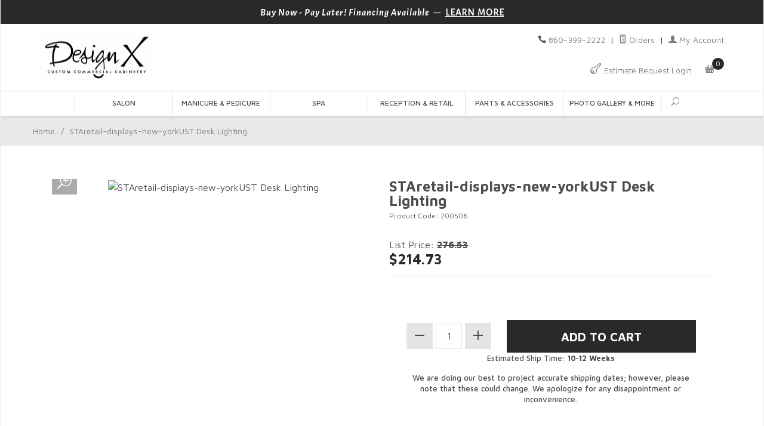

--- FILE ---
content_type: text/html; charset=utf-8
request_url: https://www.salonfurniture.com/equipment/200506.html
body_size: 13204
content:
<!DOCTYPE html><html lang="en" class="no-js" xmlns:fb="http://ogp.me/ns/fb#"><head><title>STAretail-displays-new-yorkUST Desk Lighting: Design X Mfg | Salon Equipment, Salon Furniture, Pedicure Spa</title><script type="text/javascript">
var MMThemeBreakpoints =
[
{
"code":	"mobile",
"name":	"Mobile",
"start":	{
"unit": "px",
"value": ""
}
,
"end":	{
"unit": "em",
"value": "39.999"
}
}
,{
"code":	"tablet",
"name":	"Tablet",
"start":	{
"unit": "px",
"value": ""
}
,
"end":	{
"unit": "em",
"value": "59.999"
}
}
];
</script>
<script type="text/javascript">
var json_url = "https:\/\/www.salonfurniture.com\/mm5\/json.mvc\u003F";
var json_nosessionurl = "https:\/\/www.salonfurniture.com\/mm5\/json.mvc\u003F";
var Store_Code = "S";
</script>
<script type="text/javascript" src="https://www.salonfurniture.com/mm5/clientside.mvc?T=b2f40367&amp;Filename=ajax.js" integrity="sha512-hBYAAq3Edaymi0ELd4oY1JQXKed1b6ng0Ix9vNMtHrWb3FO0tDeoQ95Y/KM5z3XmxcibnvbVujqgLQn/gKBRhA==" crossorigin="anonymous"></script>
<script type="text/javascript" src="https://www.salonfurniture.com/mm5/clientside.mvc?T=b2f40367&amp;Filename=runtime_ui.js" integrity="sha512-ZIZBhU8Ftvfk9pHoUdkXEXY8RZppw5nTJnFsMqX+3ViPliSA/Y5WRa+eK3vIHZQfqf3R/SXEVS1DJTjmKgVOOw==" crossorigin="anonymous"></script>
<script type="text/javascript" src="https://www.salonfurniture.com/mm5/clientside.mvc?T=b2f40367&amp;Module_Code=cmp-cssui-searchfield&amp;Filename=runtime.js" integrity="sha512-GT3fQyjPOh3ZvhBeXjc3+okpwb4DpByCirgPrWz6TaihplxQROYh7ilw9bj4wu+hbLgToqAFQuw3SCRJjmGcGQ==" crossorigin="anonymous"></script>
<script type="text/javascript">
var MMSearchField_Search_URL_sep = "https:\/\/www.salonfurniture.com\/SRCH.html\u003FSearch=";
(function( obj, eventType, fn )
{
if ( obj.addEventListener )
{
obj.addEventListener( eventType, fn, false );
}
else if ( obj.attachEvent )
{
obj.attachEvent( 'on' + eventType, fn );
}
})( window, 'mmsearchfield_override', function()
{
MMSearchField.prototype.onMenuAppendHeader = function(){return null;}MMSearchField.prototype.onMenuAppendItem = function( data ){var span;span = newElement( 'span', null, null, null );span.innerHTML = data;return span;}MMSearchField.prototype.onMenuAppendStoreSearch = function( search_value ){var item;item = newElement( 'div', { 'class': 'mm_searchfield_menuitem mm_searchfield_menuitem_storesearch' }, null, null );item.element_text = newTextNode( 'Search store for product "' + search_value + '"', item );return item;}MMSearchField.prototype.onFocus = function( e ) { ; };MMSearchField.prototype.onBlur = function( e ) { ; };
} );
</script>
<base href="https://www.salonfurniture.com/mm5/" /><meta charset="utf-8" /><meta http-equiv="X-UA-Compatible" content="IE=edge" /><meta name="viewport" content="width=device-width, initial-scale=1" /><link rel="canonical" href="https://www.salonfurniture.com/equipment/200506.html" /><meta name="description" content="Design and Manufacture Styling Stations, Shampoo &amp; Color Bars, Manicure Tables &amp; Bars, Pedicure Spa Chairs &amp; Benches, Spa Furniture, Reception Desks, Retail Displays, Office Cabinetry, and many more." />
<link href="../css/css.php" rel="stylesheet" /><style type="text/css">
body
{
background-color: #FFFFFF;
}
</style>
<link href="https://fonts.googleapis.com/css?family=Maven+Pro:400,500,700,900|Alegreya+Sans:400,400italic,700italic" rel="stylesheet" data-norem /><script language="JavaScript">function clientdimensions_cookieIsSet( name ){var i, cookies, cookie_name, values;cookies = document.cookie.split( ';' );for ( i = 0; i < cookies.length; i++ ){values = cookies[ i ].split( '=' );if ( values.length ){cookie_name = values[ 0 ].replace( /^\s+|\s+$/g, '' );if ( name == cookie_name ){return true;}}}return false;}function clientdimensions_getWindowWidth(){if ( window.innerWidth )	return window.innerWidth;else if ( document.documentElement && document.documentElement.clientWidth )	return document.documentElement.clientWidth;else if ( document.body && document.body.clientWidth )	return document.body.clientWidth;}function clientdimensions_getWindowHeight(){if ( window.innerHeight )	return window.innerHeight;else if ( document.documentElement && document.documentElement.clientHeight )	return document.documentElement.clientHeight;else if ( document.body && document.body.clientHeight )	return document.body.clientHeight;}setTimeout( function(){var clientdimensions_reload;clientdimensions_reload = !clientdimensions_cookieIsSet( 'mm-clientdimensions-width' ) || !clientdimensions_cookieIsSet( 'mm-clientdimensions-height' );document.cookie = 'mm-clientdimensions-width=' + clientdimensions_getWindowWidth();document.cookie = 'mm-clientdimensions-height=' + clientdimensions_getWindowHeight();if ( clientdimensions_reload ){if ( window.stop ){window.stop();}location.reload( true );}window.onresize = function( event ){document.cookie = 'mm-clientdimensions-width=' + clientdimensions_getWindowWidth();document.cookie = 'mm-clientdimensions-height=' + clientdimensions_getWindowHeight();}}, 0 );</script><!--[if lt IE 9]><script src="../js/modernizr.js"></script><script src="../js/respond.min.js"></script><![endif]--><script type="text/javascript" src="https://www.salonfurniture.com/mm5/clientside.mvc?T=b2f40367&Module_Code=mvga&amp;Filename=mvga.js"></script><link rel="apple-touch-icon" sizes="180x180" href="/apple-touch-icon.png"><link rel="icon" type="image/png" sizes="45x35" href="/fav.png"><link rel="icon" type="image/png" sizes="45x35" href="/fav.png"><link rel="manifest" href="/site.webmanifest"><link rel="mask-icon" href="/safari-pinned-tab.svg" color="#5bbad5"><meta name="msapplication-TileColor" content="#da532c"><meta name="theme-color" content="#ffffff"><script type="text/javascript" src="//ajax.googleapis.com/ajax/libs/jquery/1.7.2/jquery.min.js"></script><!-- Hotjar Tracking Code for www.salonfurniture.com --><script>(function(h,o,t,j,a,r){h.hj=h.hj||function(){(h.hj.q=h.hj.q||[]).push(arguments)};h._hjSettings={hjid:678866,hjsv:6};a=o.getElementsByTagName('head')[0];r=o.createElement('script');r.async=1;r.src=t+h._hjSettings.hjid+j+h._hjSettings.hjsv;a.appendChild(r);})(window,document,'https://static.hotjar.com/c/hotjar-','.js?sv=');</script><link type="text/css" media="all" rel="stylesheet" integrity="sha256-lWOXBr8vqpiy3pliCN1FmPIYkHdcr8Y0nc2BRMranrA= sha384-0K5gx4GPe3B0+RaqthenpKbJBAscHbhUuTd+ZmjJoHkRs98Ms3Pm2S4BvJqkmBdh sha512-wrhf+QxqNNvI+O73Y1XxplLd/Bt2GG2kDlyCGfeByKkupyZlAKZKAHXE2TM9/awtFar6eWl+W9hNO6Mz2QrA6Q==" crossorigin="anonymous" href="https://www.salonfurniture.com/mm5/json.mvc?Store_Code=S&amp;Function=CSSResource_Output&amp;CSSResource_Code=mm-theme-styles&T=90a3ecd1" data-resource-group="modules" data-resource-code="mm-theme-styles" /><meta name="p:domain_verify" content="93ce5c74aac8ba8d88328dc94d316f1e"/><script type="text/javascript" src="https://www.salonfurniture.com/mm5/clientside.mvc?T=b2f40367&amp;Filename=runtime.js" integrity="sha512-EiU7WIxWkagpQnQdiP517qf12PSFAddgl4rw2GQi8wZOt6BLZjZIAiX4R53VP0ePnkTricjSB7Edt1Bef74vyg==" crossorigin="anonymous"></script><script type="text/javascript" src="https://www.salonfurniture.com/mm5/clientside.mvc?T=b2f40367&amp;Filename=MivaEvents.js" integrity="sha512-bmgSupmJLB7km5aCuKy2K7B8M09MkqICKWkc+0w/Oex2AJv3EIoOyNPx3f/zwF0PZTuNVaN9ZFTvRsCdiz9XRA==" crossorigin="anonymous"></script><script type="text/javascript" src="https://www.salonfurniture.com/mm5/clientside.mvc?T=b2f40367&amp;Filename=AttributeMachine.js" integrity="sha512-e2qSTe38L8wIQn4VVmCXg72J5IKMG11e3c1u423hqfBc6VT0zY/aG1c//K/UjMA6o0xmTAyxRmPOfEUlOFFddQ==" crossorigin="anonymous"></script><script>AttributeMachine.prototype.Generate_Discount = function (discount) {var discount_div;discount_div = document.createElement('div');discount_div.innerHTML = discount.descrip + ': ' + discount.formatted_discount;return discount_div;};AttributeMachine.prototype.Generate_Swatch = function (product_code, attribute, option) {this.swatches = document.getElementById('swatch-' + attribute.id);var swatch = document.createElement('li'),wrap = document.createElement('span'),img = document.createElement('img'),span1 = document.createElement('span');span2 = document.createTextNode(option.prompt);img.src = option.image;swatch.setAttribute('alt', option.prompt);swatch.setAttribute('title', option.prompt);swatch.setAttribute('data-code', option.code);swatch.setAttribute('data-color', option.prompt);swatch.appendChild(wrap);wrap.appendChild(img);span1.setAttribute('class', 'swatch-prompt-level');swatch.appendChild(span1);span1.appendChild(span2);return swatch;};AttributeMachine.prototype.oninitializeswatches = function( attributes, possible ){jQuery(".swatches").empty();this.Initialize_Swatches( attributes, possible );jQuery('.swatches li').each(function(){jQuery(this).on('click', function(){jQuery(this).dblclick(); var swatchLabel = jQuery(this).attr('data-color');jQuery(this).parent().parent('.swatches').prev('.selectedswatch').html(swatchLabel);jQuery(this).parents('.swatches').children().find('li').removeClass('swatchactive');jQuery(this).addClass('swatchactive');});});}AttributeMachine.prototype.Swatch_Click = function(input, attribute, option) {var i;//var swatchNameElement = document.getElementById('js-swatch-name');jQuery('.swatches li').each(function(){jQuery(this).on('click', function(){jQuery(this).dblclick(); var swatchLabel = jQuery(this).attr('data-color');jQuery(this).parent().parent('.swatches').prev('.selectedswatch').html(swatchLabel);jQuery(this).parents('.swatches').children().find('li').removeClass('swatchactive');jQuery(this).addClass('swatchactive');});});for (i = 0; i < input.select.options.length; i++) {if (input.select.options[i].value == option.code) {input.select.selectedIndex = i;};};if (attribute.inventory) {this.Attribute_Changed(input);};//swatchNameElement.innerHTML = option.prompt;};</script><script type="text/javascript" src="https://www.salonfurniture.com/mm5/clientside.mvc?T=b2f40367&amp;Filename=ImageMachine.js" integrity="sha512-luSn6atUPOw8U8HPV927zNVkcbbDcvbAlaSh/MEWznSCrOzPC2iQVeXSwLabEEn43FBmR6lKN0jhsWKmJR4n1Q==" crossorigin="anonymous"></script><script>var gallery = [],thumbnailIndex = 0;ImageMachine.prototype.ImageMachine_Generate_Thumbnail = function (thumbnail_image, main_image, closeup_image, type_code) {var thumbnail,img;thumbnail = document.createElement('div');thumbnail.className = 'column one-third medium-one-fourth';thumbnail.setAttribute('data-index', thumbnailIndex++);if (typeof(thumbnail_image) == 'string' && thumbnail_image.length > 0) {img = document.createElement('img');img.src = thumbnail_image;thumbnail.appendChild(img);};gallery.push({src: closeup_image,title: 'STAretail-displays-new-yorkUST Desk Lighting'});return thumbnail;};</script><meta property="og:title" content="STAretail-displays-new-yorkUST Desk Lighting" /><meta property="og:type" content="product" /><meta property="og:image" content="https://www.salonfurniture.com/mm5/graphics/00000001/K-654L.jpg" /><meta property="og:url" content="https://www.salonfurniture.com/equipment/200506.html" /><meta property="og:site_name" content="Design X Mfg | Salon Equipment, Salon Furniture, Pedicure Spa" /><meta property="og:description" content="Check out the deal on STAretail-displays-new-yorkUST Desk Lighting at Design X Mfg | Salon Equipment, Salon Furniture, Pedicure Spa" /></head><body id="js-PROD" class="boxed prod single-column 200506"><!--[if lt IE 9]> <p class="message closable message-info browsehappy align-center"><a href="#" class="close">&times;</a>You are using an <strong>outdated</strong> browser.<br />Please <a href="http://browsehappy.com/" target="_blank" rel="nofollow">upgrade your browser</a> to improve your experience.</p> <![endif]--><nav class="mobile-menu mobile-menu-left"><div class="row mobile-navigation-header"><a href="https://www.salonfurniture.com/LOGN.html" rel="nofollow" class="column one-third align-center bg-charcoal"><span data-rt-icon="&#x61;"></span><small>ACCOUNT</small></a><a href="https://www.salonfurniture.com/CTUS.html" rel="nofollow" class="column one-third align-center bg-charcoal"><span data-icon="&#xe090;"></span><small>CONTACT</small></a><a href="https://www.salonfurniture.com/BASK.html" rel="nofollow" class="column one-third align-center bg-charcoal"><span data-rt-icon="&#x65;"></span><small>BASKET</small></a></div><form action="https://www.salonfurniture.com/SRCH.html" method="post" class="row mobile-navigation-search"><input type="search" name="Search" value="" placeholder="Search&hellip;" class="column four-fifths bg-transparent" /><button type="submit" class="button button-square column one-fifth bg-transparent"><span data-icon="&#x55;"></span></button></form><div id="js-mobile-navigation" class="mobile-navigation"></div></nav><!-- end mobile-navigation --><div id="js-site-overlay" class="site-overlay"></div><!-- end site-overlay --><div id="js-site-wrapper" class="site-wrapper"><header id="js-header" class="header clearfix"><div class="pre-header clearfix bg-charcoal"><nav class="row wrap"><ul class="align-center"><li class="pre-header--promo">
<span id="promo-message" class="readytheme-banner">
<span class="alegreya bold italic">Buy Now - Pay Later! Financing Available</span> &mdash; <a href="/payment-financing.html" class="alegreya decoration bold uppercase">Learn More</a>
</span>
</li></ul></nav></div><!-- end pre-header --><div id="js-main-header" class="row wrap main-header vertical-align-parent"><ul class="medium-all-hidden no-list mobile-main-header"><li class="column one-sixth toggle-slide-left mobile-menu-button"><span data-icon="&#x61;"></span></li><li class="column two-thirds"><a href="https://www.salonfurniture.com/" title="Design X Mfg | Salon Equipment, Salon Furniture, Pedicure Spa" class="align-center" rel="nofollow"><img src="graphics/00000001/3/DX Custom Commercial Cabinetry Black_190x95.png" alt="Welcome to Design X Manufacturing, Inc." title="Welcome to Design X Manufacturing, Inc." class="header-logo" /></a></li><li id="js-mobile-basket-button" class="column one-sixth nlp mobile-basket-button"><span data-rt-icon="&#x65;" class="bg-charcoal white"><span class="notification bg-charcoal white basket-count">0</span></span></li></ul><a href="https://www.salonfurniture.com/" title="Design X Mfg | Salon Equipment, Salon Furniture, Pedicure Spa" class="column all-hidden medium-all-shown medium-half medium-align-left vertical-align"><img src="graphics/00000001/3/DX Custom Commercial Cabinetry Black_190x95.png" alt="Welcome to Design X Manufacturing, Inc." title="Welcome to Design X Manufacturing, Inc." class="header-logo" /></a><div class="column all-hidden medium-all-shown medium-half align-right"><div class="column whole np service-links case"><span data-icon="&#xe090;"></span> <span class="charcoal font-medium"><span itemprop="telephone"><a href="tel:+1860-399-2222">860-399-2222</a></span> <span class="breadcrumb-border">|</span><a href="https://www.salonfurniture.com/ORHL.html"><span data-rt-icon="&#X68;"></span> Orders</a> <span class="breadcrumb-border">|</span><a href="https://www.salonfurniture.com/LOGN.html"><span data-rt-icon="&#X61;"></span> My Account</a></div><div class="column whole np"><div class="estimate-requests"><a href="https://www.salonfurniture.com/WLST.html" rel="nofollow"><span data-icon="&#xe001;"> </span><span class="align-middle small case"> Estimate Request Login</span></a></div><div class="mini-basket"><a href="https://www.salonfurniture.com/BASK.html" rel="nofollow" id="js-mini-basket"><span data-rt-icon="&#x65;"><span id="js-mini-basket-count" class="notification bg-charcoal white basket-count">0</span></span><span class="align-middle small case"></span></a></div></div></div><div id="js-wish-list-container" class="column whole small-half large-one-third wish-list-container"><div class="row wish-list-content" data-itemcount="0"><h3 class="column whole normal np"><span class="inline-block">Estimate Requests</span></h3><div class="breaker clear"></div><h5 class="column whole align-center">No requests started</h5></div><div class="row"><div class="column whole medium-half np"><a href="https://www.salonfurniture.com/WLAD.html" title="Create a New Estimate" class="button button-block button-medium button-square bg-gray charcoal uppercase">Create New Estimate</a></div><div class="column whole medium-half np"><a href="https://www.salonfurniture.com/WLST.html" title="Estimate Admin" class="button button-block button-medium button-square bg-gray charcoal uppercase">Estimate Admin</a></div></div><div class="row"><div class="column whole button button-square align-center bg-transparent" data-icon="&#x36;"></div></div></div><div id="js-mini-basket-container" class="column whole small-half large-one-third mini-basket-container"><div class="row mini-basket-content" data-itemcount="0" data-subtotal=""><h3 class="column whole normal np"><span class="inline-block"><small>Basket</small></span></h3><div class="breaker clear"></div><h4 class="column whole align-center"><small>Your basket is currently empty.</small></h4></div><div class="row"><div class="column whole button button-square align-center bg-transparent" data-icon="&#x36;"></div></div></div></div><!-- end main-header --><nav id="js-navigation-bar" class="navigation-bar navigation_bar"><div class="row all-hidden medium-all-shown large-all-hidden mobile-navigation-bar"><div class="column one-eighth align-left toggle-slide-left"><span data-icon="&#x61;"> Shop</span></div><div id="js-open-global-search--tablet" class="column one-twelfth float-right open-global-search--tablet"><span data-rt-icon="&#x6a;"></span></div></div><ul id="js-navigation-set" class="navigation-set horizontal-mega-menu" style="text-align: center;"><li class="level-1" style="font-weight: 500; font-size: 12px;"><span><a href="https://www.salonfurniture.com/design/salon.html" target="_self">Salon</a></span><ul><li class="level-2" style="font-weight: 400; font-size: 13px;"><span><a href="https://www.salonfurniture.com/design/salon-seating.html" target="_self">Seating</a></span><ul><li class="level-3"style="font-weight: 400; font-size: 13px;"><span><a href="https://www.salonfurniture.com/design/salon-seating-styling-chairs.html" target="_self">Styling Chairs</a></span></li><li class="level-3"style="font-weight: 400; font-size: 13px;"><span><a href="https://www.salonfurniture.com/design/salon-seating-barber-chairs.html" target="_self">Barber Chairs</a></span></li><li class="level-3"style="font-weight: 400; font-size: 13px;"><span><a href="https://www.salonfurniture.com/design/salon-seating-dryer-chairs.html" target="_self">Dryer Chairs</a></span></li></ul></li><li class="level-2" style="font-weight: 400; font-size: 13px;"><span><a href="https://www.salonfurniture.com/design/salon-stations.html" target="_self">Stations</a></span><ul><li class="level-3"style="font-weight: 400; font-size: 13px;"><span><a href="https://www.salonfurniture.com/design/salon-stations-styling-stations.html" target="_self">Styling Stations</a></span></li><li class="level-3"style="font-weight: 400; font-size: 13px;"><span><a href="https://www.salonfurniture.com/design/salon-stations-wall-mounted-stations.html" target="_self">Wall Mounted Stations</a></span></li><li class="level-3"style="font-weight: 400; font-size: 13px;"><span><a href="https://www.salonfurniture.com/design/salon-stations-island-stations.html" target="_self">Island Stations</a></span></li><li class="level-3"style="font-weight: 400; font-size: 13px;"><span><a href="https://www.salonfurniture.com/design/salon-stations-side-stations.html" target="_self">Side Stations</a></span></li><li class="level-3"style="font-weight: 400; font-size: 13px;"><span><a href="https://www.salonfurniture.com/design/salon-stations-mirrors.html" target="_self">Mirrors</a></span></li></ul></li><li class="level-2" style="font-weight: 400; font-size: 13px;"><span><a href="https://www.salonfurniture.com/design/salon-shampoo-area.html" target="_self">Shampoo Area</a></span><ul><li class="level-3"style="font-weight: 400; font-size: 13px;"><span><a href="https://www.salonfurniture.com/design/salon-shampoo-area-shampoo-wash-units.html" target="_self">Shampoo Wash Units</a></span></li><li class="level-3"style="font-weight: 400; font-size: 13px;"><span><a href="https://www.salonfurniture.com/design/salon-shampoo-area-shampoo-sinks.html" target="_self">Shampoo Sinks</a></span></li><li class="level-3"style="font-weight: 400; font-size: 13px;"><span><a href="https://www.salonfurniture.com/design/salon-shampoo-area-shampoo-back-bars-storage.html" target="_self">Shampoo Back Bars &amp; Storage</a></span></li></ul></li><li class="level-2" style="font-weight: 400; font-size: 13px;"><span><a href="https://www.salonfurniture.com/design/salon-color-storage-processing.html" target="_self">Color Storage &amp; Processing</a></span><ul><li class="level-3"style="font-weight: 400; font-size: 13px;"><span><a href="https://www.salonfurniture.com/design/color-storage-processing-color-bars-storage.html" target="_self">Color Bars &amp; Storage</a></span></li><li class="level-3"style="font-weight: 400; font-size: 13px;"><span><a href="https://www.salonfurniture.com/design/color-storage-processing-dryers-steamers.html" target="_self">Dryers &amp; Steamers</a></span></li><li class="level-3"style="font-weight: 400; font-size: 13px;"><span><a href="https://www.salonfurniture.com/design/color-storage-processing-hair-color-processors.html" target="_self">Hair Color Processors</a></span></li><li class="level-3"style="font-weight: 400; font-size: 13px;"><span><a href="https://www.salonfurniture.com/design/salon-seating-dryer-chairs.html" target="_self">Dryer Chairs</a></span></li></ul></li><li class="level-2" style="font-weight: 400; font-size: 13px;"><span><a href="#" target="_self">Tools &amp; Accessories</a></span><ul><li class="level-3"style="font-weight: 400; font-size: 13px;"><span><a href="https://www.salonfurniture.com/design/stools.html" target="_self">Stools &amp; Task Chairs</a></span></li><li class="level-3"style="font-weight: 400; font-size: 13px;"><span><a href="https://www.salonfurniture.com/design/salon-stations-carts-trolleys.html" target="_self">Carts &amp; Trolleys</a></span></li><li class="level-3"style="font-weight: 400; font-size: 13px;"><span><a href="https://www.salonfurniture.com/design/replacment-parts.html" target="_self">Parts &amp; Accessories</a></span></li></ul></li><li class="level-2" style="font-weight: 400; font-size: 13px;"><span><a href="https://www.salonfurniture.com/design/Ships+fast.html" target="_self">Outlet &amp; Discounted Furniture</a></span></li></ul></li><li class="level-1" style="font-weight: 500; font-size: 12px;"><span><a href="https://www.salonfurniture.com/design/manicure-pedicure.html" target="_self">Manicure &amp; Pedicure</a></span><ul><li class="level-2" style="font-weight: 400; font-size: 13px;"><span><a href="https://www.salonfurniture.com/design/manicure.html" target="_self">Manicure</a></span><ul><li class="level-3"style="font-weight: 400; font-size: 13px;"><span><a href="https://www.salonfurniture.com/design/manicure-tables-bars.html" target="_self">Manicure Tables &amp; Bars</a></span></li><li class="level-3"style="font-weight: 400; font-size: 13px;"><span><a href="https://www.salonfurniture.com/design/stools.html" target="_self">Stools &amp; Task Chairs</a></span></li></ul></li><li class="level-2" style="font-weight: 400; font-size: 13px;"><span><a href="https://www.salonfurniture.com/design/pedicure.html" target="_self">Pedicure</a></span><ul><li class="level-3"style="font-weight: 400; font-size: 13px;"><span><a href="https://www.salonfurniture.com/design/pedicure-chairs.html" target="_self">Pedicure Chairs &amp; Benches</a></span></li><li class="level-3"style="font-weight: 400; font-size: 13px;"><span><a href="https://www.salonfurniture.com/design/pedicure-bowls.html" target="_self">Pedicure Bowls</a></span></li><li class="level-3"style="font-weight: 400; font-size: 13px;"><span><a href="https://www.salonfurniture.com/design/pedicure-technician-stools.html" target="_self">Stools &amp; Task Chairs</a></span></li></ul></li><li class="level-2" style="font-weight: 400; font-size: 13px;"><span><a href="https://www.salonfurniture.com/design/mani-pedi-storage-equipment.html" target="_self">Storage Equipment</a></span><ul><li class="level-3"style="font-weight: 400; font-size: 13px;"><span><a href="https://www.salonfurniture.com/design/nail-displays-storage.html" target="_self">Nail Displays &amp; Storage</a></span></li><li class="level-3"style="font-weight: 400; font-size: 13px;"><span><a href="https://www.salonfurniture.com/design/nail-dryers.html" target="_self">Nail Dryers</a></span></li></ul></li><li class="level-2" style="font-weight: 400; font-size: 13px;"><span><a href="https://www.salonfurniture.com/design/ventilation.html" target="_self">Ventilation</a></span><ul><li class="level-3"style="font-weight: 400; font-size: 13px;"><span><a href="https://www.salonfurniture.com/design/ventilation.html" target="_self">SalonSafe™ FreshAire Ventilation System</a></span></li></ul></li><li class="level-2" style="font-weight: 400; font-size: 13px;"><span><a href="https://www.salonfurniture.com/design/manicure-pedicure-tools-accessories.html" target="_self">Tools &amp; Accessories</a></span><ul><li class="level-3"style="font-weight: 400; font-size: 13px;"><span><a href="https://www.salonfurniture.com/design/nail-salon-lighting.html" target="_self">Nail Salon Lighting</a></span></li><li class="level-3"style="font-weight: 400; font-size: 13px;"><span><a href="https://www.salonfurniture.com/design/mani-pedi-tech-client-stools-seating.html" target="_self">Stools &amp; Task Chairs</a></span></li><li class="level-3"style="font-weight: 400; font-size: 13px;"><span><a href="https://www.salonfurniture.com/design/manicure-pedicure-tools-accessories.html" target="_self">Parts &amp; Accessories</a></span></li></ul></li><li class="level-2" style="font-weight: 400; font-size: 13px;"><span><a href="https://www.salonfurniture.com/design/Ships+fast.html" target="_self">Outlet &amp; Discounted Furniture</a></span></li></ul></li><li class="level-1" style="font-weight: 500; font-size: 12px;"><span><a href="https://www.salonfurniture.com/design/spa.html" target="_self">Spa</a></span><ul><li class="level-2" style="font-weight: 400; font-size: 13px;"><span><a href="https://www.salonfurniture.com/design/spa-skin-care-equipment.html" target="_self">Spa Equipment</a></span><ul><li class="level-3"style="font-weight: 400; font-size: 13px;"><span><a href="https://www.salonfurniture.com/design/skin-care-equipment-spa-treatment-tables.html" target="_self">Treatment Tables &amp; Beds</a></span></li><li class="level-3"style="font-weight: 400; font-size: 13px;"><span><a href="https://www.salonfurniture.com/design/skin-care-equipment-spa-facial-beds.html" target="_self">Portable Tables &amp; Chairs</a></span></li><li class="level-3"style="font-weight: 400; font-size: 13px;"><span><a href="https://www.salonfurniture.com/design/stools.html" target="_self">Stools &amp; Task Chairs</a></span></li><li class="level-3"style="font-weight: 400; font-size: 13px;"><span><a href="https://www.salonfurniture.com/design/skin-care-equipment-carts-trolleys.html" target="_self">Carts &amp; Trolleys</a></span></li></ul></li></ul></li><li class="level-1" style="font-weight: 500; font-size: 12px;"><span><a href="https://www.salonfurniture.com/design/reception-retails.html" target="_self">Reception &amp; Retail</a></span><ul><li class="level-2" style="font-weight: 400; font-size: 13px;"><span><a href="https://www.salonfurniture.com/design/reception-desks.html" target="_self">Reception Desks</a></span><ul><li class="level-3"style="font-weight: 400; font-size: 13px;"><span><a href="https://www.salonfurniture.com/design/reception-desks.html" target="_self">Reception Desks</a></span></li><li class="level-3"style="font-weight: 400; font-size: 13px;"><span><a href="https://www.salonfurniture.com/design/ada-reception-desks.html" target="_self">ADA Reception Desks</a></span></li><li class="level-3"style="font-weight: 400; font-size: 13px;"><span><a href="https://www.salonfurniture.com/design/stools.html" target="_self">Stools &amp; Task Chairs</a></span></li></ul></li><li class="level-2" style="font-weight: 400; font-size: 13px;"><span><a href="https://www.salonfurniture.com/design/displays-storage.html" target="_self">Displays &amp; Storage</a></span><ul><li class="level-3"style="font-weight: 400; font-size: 13px;"><span><a href="https://www.salonfurniture.com/design/retail-displays.html" target="_self">Retail Displays</a></span></li></ul></li><li class="level-2" style="font-weight: 400; font-size: 13px;"><span><a href="https://www.salonfurniture.com/design/reception-seating.html" target="_self">Accent Chairs &amp; Seating</a></span><ul><li class="level-3"style="font-weight: 400; font-size: 13px;"><span><a href="https://www.salonfurniture.com/design/accent-chairs.html" target="_self">Accent Chairs</a></span></li><li class="level-3"style="font-weight: 400; font-size: 13px;"><span><a href="https://www.salonfurniture.com/design/ottomans-benches.html" target="_self">Ottomans &amp; Benches</a></span></li><li class="level-3"style="font-weight: 400; font-size: 13px;"><span><a href="https://www.salonfurniture.com/design/sofas.html" target="_self">Sofas</a></span></li></ul></li></ul></li><li class="level-1" style="font-weight: 500; font-size: 12px;"><span><a href="https://www.salonfurniture.com/design/replacment-parts.html" target="_self">Parts &amp; Accessories</a></span></li><li class="level-1" style="font-weight: 500; font-size: 12px;"><span><a href="/projects/salon-gallery-usa/" target="_self">Photo Gallery &amp; More</a></span><ul><li class="level-2" style="font-weight: 400; font-size: 13px;"><span><a href="#" target="_self">★ Photo Galleries ★</a></span><ul><li class="level-3"style="font-weight: 400; font-size: 13px;"><span><a href="/projects/salon-gallery-usa/" target="_self">★ Project Gallery ★</a></span></li><li class="level-3"style="font-weight: 400; font-size: 13px;"><span><a href="/projects/global-salon-gallery/" target="_self">Global Salon Gallery</a></span></li><li class="level-3"style="font-weight: 400; font-size: 13px;"><span><a href="/projects/design-x-scrapbook-gallery/" target="_self">Scrapbook Gallery</a></span></li><li class="level-3"style="font-weight: 400; font-size: 13px;"><span><a href="/projects/furniture-manufacturing-gallery" target="_self">★ Furniture Gallery ★</a></span></li></ul></li><li class="level-2" style="font-weight: 400; font-size: 13px;"><span><a href="#" target="_self">About</a></span><ul><li class="level-3"style="font-weight: 400; font-size: 13px;"><span><a href="https://www.salonfurniture.com/design-x-history.html" target="_self">About Us</a></span></li><li class="level-3"style="font-weight: 400; font-size: 13px;"><span><a href="https://www.salonfurniture.com/projects/" target="_self">Blog</a></span></li></ul></li><li class="level-2" style="font-weight: 400; font-size: 13px;"><span><a href="#" target="_self">Policies</a></span><ul><li class="level-3"style="font-weight: 400; font-size: 13px;"><span><a href="https://www.salonfurniture.com/warranty.html" target="_self">Warranty</a></span></li><li class="level-3"style="font-weight: 400; font-size: 13px;"><span><a href="https://www.salonfurniture.com/FAQS.html" target="_self">FAQ</a></span></li><li class="level-3"style="font-weight: 400; font-size: 13px;"><span><a href="https://www.salonfurniture.com/privacy-policy.html" target="_self">Your Privacy</a></span></li><li class="level-3"style="font-weight: 400; font-size: 13px;"><span><a href="https://www.salonfurniture.com/cookie-policy.html" target="_self">Cookie Policy</a></span></li></ul></li><li class="level-2" style="font-weight: 400; font-size: 13px;"><span><a href="#" target="_self">Services</a></span><ul><li class="level-3"style="font-weight: 400; font-size: 13px;"><span><a href="https://www.salonfurniture.com/payment-financing.html" target="_self">Financing</a></span></li><li class="level-3"style="font-weight: 400; font-size: 13px;"><span><a href="https://www.salonfurniture.com/design-build-services.html" target="_self">Design &amp; Build</a></span></li><li class="level-3"style="font-weight: 400; font-size: 13px;"><span><a href="https://www.salonfurniture.com/visit-our-showroom.html" target="_self">Visit Our Showroom</a></span></li><li class="level-3"style="font-weight: 400; font-size: 13px;"><span><a href="https://www.salonfurniture.com/CTUS.html" target="_self">Contact Us</a></span></li><li class="level-3"style="font-weight: 400; font-size: 13px;"><span><a href="https://www.salonfurniture.com/shipping-policies.html" target="_self">Shipping</a></span></li><li class="level-3"style="font-weight: 400; font-size: 13px;"><span><a href="https://www.salonfurniture.com/returns-policies.html" target="_self">Returns</a></span></li></ul></li></ul></li><li id="js-open-global-search" class="level-3 open-global-search"><a href="https://www.salonfurniture.com/mm5/merchant.mvc?Screen=SRCH" data-rt-icon="&#x6a;" style="text-align: center;"></a></li></ul><div class="row"><form action="https://www.salonfurniture.com/SRCH.html" method="post" id="js-global-search" class="column whole medium-whole bg-white nrp global-search hide"><input type="search" name="Search" value="" placeholder="Search&hellip;" class="bg-transparent nb input-large-font" style="text-align: auto; font-size: 15px; margin: 10px 0px 10px;"/><button type="submit" class="button button-square bg-transparent nb np button-medium-font" data-rt-icon="&#x6a;"style="text-align: auto; font-size: 15px; margin: 10px 0px 10px;"></button></form></div></nav><!-- end navigation-bar --></header><!-- end header --><main><div class="row breadcrumbs"><nav class="column whole wrap float-none large-np"><ul><li><a href="https://www.salonfurniture.com/SFNT.html" title="Home" class="breadcrumb-home">Home</a><span class="breadcrumb-border">&#47;</span></li><li class="200506"><span class="current-item 200506">STAretail-displays-new-yorkUST Desk Lighting</span></li></ul></nav></div><!-- end breadcrumbs --><div class="wrap"><div class="row"><div class="breaker"></div><div class="column-right column whole push-none large-three-fourths large-push-one-fourth x-large-four-fifths x-large-push-one-fifth large-nrp"><div class="main-content">	<div class="row hdft-header"></div><div class="row prod-ctgy-hdft-header"></div><div class="row bg-white product-information"><div class="column whole medium-all-hidden"><h1 class="nm"><span class="normal">STAretail-displays-new-yorkUST Desk Lighting</span></h1><small>200506</small><div class="breaker"></div><div id="js-price-value" class="h3 charcoal nm" data-base-price="214.73">$214.73</div><div id="js-product-discounts"></div></div><div class="column whole medium-half product-information--images"><span class="flag flag--"><span data-icon="&#x54;" id="js-main-image-zoom" class="main-image" data-index="0"><img src="graphics/en-US/cssui/blank.gif" alt="STAretail-displays-new-yorkUST Desk Lighting" title="STAretail-displays-new-yorkUST Desk Lighting" id="js-main-image" data-image="graphics/00000001/K-654L.jpg" /></span></span><div class="row thumbnail-wrapper"><div id="js-thumbnails" class="column whole large-three-forths np thumbnails"></div></div><script type="text/javascript">var image_data445 = [
{
"type_code":	"main",
"image_data":
[
"graphics\/00000001\/K-654L.jpg",
"graphics\/00000001\/K-654L_100x105.jpg",
"graphics\/00000001\/K-654L.jpg"
]
}
]
var im445 = new ImageMachine( '200506', 0, 'js-main-image', 'js-thumbnails', 'js-closeup-container', 'js-closeup-image', 'js-closeup-close', '', 'B', 600, 900, 1, 'B', 1000, 1300, 1, 100, 130, 1, 'graphics\/00000001\/K-654L.jpg' );
im445.oninitialize( image_data445 );
</script></div><!-- end product-information--images --><div class="column whole medium-half product-information--purchase"><div id="js-processing-purchase" class="processing-purchase"><img src="../images/img_ajax_processing.gif" alt="Processing..." title="Processing..." /></div><div id="js-purchase-message" class="message message-warning purchase-message"></div><form method="post" action="https://www.salonfurniture.com/BASK.html" name="add" id="js-purchase-product"><input type="hidden" name="Old_Screen" value="PROD" /><input type="hidden" name="Old_Search" value="" /><input type="hidden" name="Action" value="ADPR" /><input type="hidden" name="Product_Code" value="200506" /><input type="hidden" name="Category_Code" value="" /><input type="hidden" name="Offset" value="" /><input type="hidden" name="AllOffset" value="" /><input type="hidden" name="CatListingOffset" value="" /><input type="hidden" name="RelatedOffset" value="" /><input type="hidden" name="SearchOffset" value="" /><div class="row"><div id="js-product-attributes" class="column whole product-attributes"><input type="hidden" name="Product_Attribute_Count" value="0" id="js-product-attribute-count" /></div></div><div class="row corners add-to-cart-wrap bg-white"><div class="column whole small-half medium-whole large-two-fifths x-large-three-tenths"><div class="row quantity-wrap align-center"><div class="column whole np"><span id="js-decrease-quantity" class="bg-gray decrease-quantity" unselectable="on" data-rt-icon="&#x67;"></span><input type="tel" name="Quantity" value="1" id="l-quantity" class="align-center" /><span id="js-increase-quantity" class="bg-gray increase-quantity" unselectable="on" data-rt-icon="&#x69;"></span></div></div></div><div class="column whole small-half medium-whole large-three-fifths x-large-seven-tenths"><div class="breaker small-all-hidden medium-all-shown large-all-hidden"></div><input type="submit" value="Add to Cart" id="js-add-to-cart" class="button button-block button-square uppercase add-to-cart bg-charcoal bold" /></div><p class="NOT ISNULL l.settings:product:customfield_values:customfields:ETA" style="margin-bottom: 0px; line-height: 1.42; margin-top: 15px; font-weight: 500; font-size: 13px; text-align: center;">Estimated Ship Time: <b>10-12 Weeks</b><br></p><p class="column whole np estimate-desc" style="margin-bottom: 0px; line-height: 1.42; margin-top: 15px; font-weight: 500; font-size: 13px; text-align: center;">We are doing our best to project accurate shipping dates; however, please note that these could change. We apologize for any disappointment or inconvenience.</p><div class="breaker"></div></div></div></form><div class="breaker"></div></div><div class="column whole np product-information--description"><hr noshade /><h4 class="nm uppercase">Product Details</h4><hr noshade /></div></div><div style="font-size: 13px;"><p class="MsoNormal"style="margin-bottom: 0px; line-height: 1.42; margin-top: 15px; font-weight: 400; font-size: 13px; text-align: left;">Product Code: 200506</b><br><p class="NOT ISNULL l.settings:product:customfield_values:customfields:Dimensions" style="margin-bottom: 0px; line-height: 1.42; margin-top: 15px; font-weight: 400; font-size: 13px; text-align: left;">Dimensions: 44H x 56W x 20</b><br></p><div class="breaker"></div>Lighting for Stardust reception desk. Made in Italy.</div><!-- end product-information--description --></div><!-- end product-information--purchase --></div></div><!-- end product-information --><script>if (typeof am445 !== 'undefined') {var attrMachCall = am445;};</script><div class="row prod-ctgy-hdft-footer"></div><div class="row hdft-footer"><div class="breaker"></div><div class="breaker"></div></div><!-- Google Rich Snippets --><div itemscope itemtype="https://schema.org/Product"><meta itemprop="name" content="STAretail-displays-new-yorkUST Desk Lighting" /><meta itemprop="mpn" content="200506" /><meta itemprop="image" content="https://www.salonfurniture.com/mm5/graphics/00000001/K-654L.jpg" /><meta itemprop="url" content="https://www.salonfurniture.com/equipment/200506.html"/><meta itemprop="category" content="" /><meta itemprop="sku" content="200506" /><!-- <meta itemprop="price" content="$214.73" /> --><meta itemprop="description" content="Lighting for Stardust reception desk. Made in Italy." /><meta itemprop="brand" content="Design X Mfg | Salon Equipment, Salon Furniture, Pedicure Spa" /><div itemprop="offers" itemscope itemtype="https://schema.org/Offer"><meta itemprop="url" content="https://www.salonfurniture.com/equipment/200506.html"/><!-- <meta itemprop="identifier" content="upc:200506" /> --><meta itemprop="price" content="214.73" /><meta itemprop="availability" content="InStock" /><meta itemprop="sku" content="200506" /><meta itemprop="priceCurrency" content="USD" /><meta itemprop="priceValidUntil" content="2021-10-05" /><meta itemprop="seller" content="Design X Mfg | Salon Equipment, Salon Furniture, Pedicure Spa" /><meta itemprop="itemCondition" content="https://schema.org/UsedCondition" /><!-- --></div></div></div></div><!-- end column-right --><div class="column-left column hide large-show large-one-fourth large-pull-three-fourths x-large-one-fifth x-large-pull-four-fifths nlp"><nav class=" category-tree"><h5 class="sentancecase">Browse by:</h5><ul><li class="level-1 cat-tree-salon"><a href="https://www.salonfurniture.com/design/salon.html" title="Salon &amp; Barber">Salon &amp; Barber</a></li><li class="level-1 cat-tree-manicure-pedicure"><a href="https://www.salonfurniture.com/design/manicure-pedicure.html" title="Manicure &amp; Pedicure">Manicure &amp; Pedicure</a></li><li class="level-1 cat-tree-spa"><a href="https://www.salonfurniture.com/design/spa.html" title="Spa">Spa</a></li><li class="level-1 cat-tree-reception-retails"><a href="https://www.salonfurniture.com/design/reception-retails.html" title="Reception &amp; Retail">Reception &amp; Retail</a></li><li class="level-1 cat-tree-replacment-parts"><a href="https://www.salonfurniture.com/design/replacment-parts.html" title="Parts &amp; Accessories">Parts &amp; Accessories</a></li><li class="level-1 cat-tree-salon-cabinets-and-storage"><a href="https://www.salonfurniture.com/design/salon-cabinets-and-storage.html" title="Cabinets &amp; Storage">Cabinets &amp; Storage</a></li><li class="level-1 cat-tree-dispensary-cabinet-sets"><a href="https://www.salonfurniture.com/design/dispensary-cabinet-sets.html" title="Dispensary Cabinet Sets">Dispensary Cabinet Sets</a></li><li class="level-1 cat-tree-kids-salon-equipment"><a href="https://www.salonfurniture.com/design/kids-salon-equipment.html" title="Kids Equipment">Kids Equipment</a></li><li class="level-1 cat-tree-Ships fast"><a href="https://www.salonfurniture.com/design/Ships+fast.html" title="Outlet &amp; Discounted Furniture">Outlet &amp; Discounted Furniture</a></li><li class="level-1 cat-tree-option-products"><a href="https://www.salonfurniture.com/design/option-products.html" title="Option Products">Option Products</a></li><li class="level-1 cat-tree-salon-carts-trolleys"><a href="https://www.salonfurniture.com/design/salon-carts-trolleys.html" title="Carts &amp; Trolleys">Carts &amp; Trolleys</a></li></ul></nav><!-- end category-tree --></div><!-- end column-left --></div><!-- end main --><div class="bottom-wrap"></div><!-- end bottom-wrap --></div><!-- end wrap --></main><!-- end main --></div><!-- end site-wrapper --><footer class="bg-gray charcoal footer"><div class="row wrap"><div class="column large-show whole-column"><!-- NEED ASSISTANCE? JUST ASK! --><h5>Need Assistance? Just Ask!</h5><div id="need_assistance" class="readytheme-contentsection">
<p class="MsoNormal" style="font-size: 13px; color: rgb(255, 255, 255);">For product details, ordering assistance, and more, speak with our furniture specialists over email or on the phone.</p><p class="MsoNormal" style="text-align: left; line-height: 0.5; font-size: 13px;">Phone: <span style="text-decoration-line: underline; font-size: 13px;">860-399-2222</span><p class="MsoNormal" style="text-align: left; line-height: 0.5; font-size: 13px;">Design Center: <span style="text-decoration-line: underline; font-size: 13px;">design@designxmfg.com</span><p class="MsoNormal" style="text-align: left; line-height: 0.5; font-size: 13px;">Sales Email: <span style="text-decoration-line: underline; font-size: 13px;">sales@designxmfg.com</span>
</div>
<!-- LINE BREAK --><span class="breaker"></span><hr noshade /><span class="breaker"></span><!-- ABOUT US --><h5>About Us</h5><div id="footer_about_us" class="readytheme-contentsection">
<p>Design X Manufacturing, Inc. is a customer-driven design-and-build custom commercial cabinetry company. Our customer range goes all over the scale. From small domestic work to larger commercial projects, we carry out each in the same way, with the highest standard of design and craftsmanship. </p><p>Design X Manufacturing, Inc. is a well-established manufacturing company that has built up an enviable reputation over the last 41 years, our goal is to meet and exceed the expectations of every customer. We pride ourselves on our commitment to provide a professional and custom service at all times while maintaining the highest quality of work. We take on all types of jobs from small domestic work to larger commercial projects, all carried out to the highest standards, and at very competitive prices.</p><p>To date, we have created a library of over 57,000 unique and different designs and are dedicated to developing designer furniture solutions for Restaurants, Healthcare, Commercial uses, and many more who can’t get the best design from the mainstream production manufacturers. We are sensitive to the look and function of fine furniture for a high-powered image.</p>
</div>
<!-- LINE BREAK --><span class="breaker"></span><hr noshade /><span class="breaker"></span><!-- ABOUT --><div class="column hide large-show large-one-fourth"><h5>About</h5><div id="js-footer-links"><ul class="navigation-set single-navigation-column"><li><a href="https://www.salonfurniture.com/design-build-services.html" target="_self">Interior &amp; Furniture Design</a></li><li><a href="https://www.salonfurniture.com/design-x-history.html" target="_self">The Brand</a></li><li><a href="https://www.salonfurniture.com/design-build-services.html" target="_self">Craftsmanship</a></li></ul></div></div><!-- SHOP --><div class="column hide large-show large-one-fourth"><h5>Shop</h5><div id="js-footer-links"><ul class="navigation-set single-navigation-column">
<li><a href="https://www.salonfurniture.com/design/salon.html" target="_self">Salon &amp; Barber</a></li>
<li><a href="https://www.salonfurniture.com/design/manicure-pedicure.html" target="_self">Manicure &amp; Pedicure</a></li>
<li><a href="https://www.salonfurniture.com/design/spa.html" target="_self">Massage &amp; Skin Care</a></li>
<li><a href="https://www.salonfurniture.com/design/reception-retails.html" target="_self">Reception &amp; Retail</a></li>
</ul></div></div><!-- HELP --><div class="column hide large-show large-one-fourth"><h5>Help</h5><div id="js-footer-links"><ul class="navigation-set single-navigation-column">
<li><a href="/" target="_self">Home</a></li>
<li><a href="https://www.salonfurniture.com/CTUS.html" target="_self">Contact Us</a></li>
<li><a href="https://www.salonfurniture.com/visit-our-showroom.html" target="_self">Visit Our Showroom</a></li>
<li><a href="https://www.salonfurniture.com/FAQS.html" target="_self">FAQ</a></li>
<li><a href="https://www.salonfurniture.com/shipping-policies.html" target="_self">Shipping Policies</a></li>
<li><a href="https://www.salonfurniture.com/privacy-policy.html" target="_self">Privacy Policies</a></li>
<li><a href="https://www.salonfurniture.com/cookie-policy.html" target="_self">Cookie Policy</a></li>
</ul></div></div><!-- CONNECT --><div class="column hide large-show large-one-fourth"><div id="js-footer-links"><div id="connect_us" class="readytheme-contentsection">
<h5>Connect</h5><p>83 Spencer Plains Rd Old Saybrook, CT 06475</li></p><p class="MsoNormal" style="text-align: left; line-height: 0.5; font-size: 13px;">Phone: <span style="text-decoration-line: underline; font-size: 13px;"><a href="tel:+1860-399-2222">860-399-2222</a></span><p class="MsoNormal" style="text-align: left; line-height: 0.5; font-size: 13px;">Design Center: <span style="text-decoration-line: underline; font-size: 13px;">design@designxmfg.com</span><p class="MsoNormal" style="text-align: left; line-height: 0.5; font-size: 13px;">Sales Email: <span style="text-decoration-line: underline; font-size: 13px;">sales@designxmfg.com</span><span class="breaker"></span><h5>Business Hours</h5><p class="MsoNormal" style="text-align: left; line-height: 0.5; font-size: 13px;">Monday to Friday: 9:00AM - 5:00PM EST</p><p class="MsoNormal" style="text-align: left; line-height: 0.5; font-size: 13px;">Saturday & Sunday: Closed</p>
</div>
</div></div><!-- FOLLOW --><div class="column hide large-show large-one-fourth"><h5>Follow</h5><div class="footer-social"><a href="https://www.facebook.com/designxmfg/" title="Facebook" target="_blank" data-icon="&#xe093;"></a><a href="https://www.instagram.com/designxmfg/" title="Instagram" target="_blank" data-icon="&#xe09a;"></a><a href="https://www.youtube.com/user/BobRose1958" title="YouTube" target="_blank" data-icon="&#xe0a3;"></a><a href="https://www.pinterest.com/designxmfg/" title="Pinterest" target="_blank" data-icon="&#xe095;"></a></div></div><div class="column hide large-show large-one-fourth"><h5>Shop Safely</h5><div><a href="https://www.bbb.org/connecticut/business-reviews/manufacturers-and-producers/design-x-manufacturing-inc-in-old-saybrook-ct-5003064" class="simple-ajax-popup">

<img src="../images/img_bbb-logo.png" alt="BBB Accredited Business" title="BBB Accredited Business" class="img-left"></a>


<a href="https://www.positivessl.com/trusted-ssl-site-seal.php" style="font-family: arial; font-size: 10px; color: #212121; text-decoration: none;">

<img src="https://www.positivessl.com/images-new/comodo_secure_seal_113x59_transp.png" alt="Trusted Site Seal" title="Trusted Site Seal for Transparent background" border="0" /></a>


<div style="font-family: arial;font-weight:bold;font-size:13px;color:#86BEE0;">

<a href="https://www.positivessl.com" style="color:#ffffff; text-decoration: none;">SSL Certificate</a></div>


<img src="graphics/00000001/img_chamber-of-commerce.png" alt="Chamber of Commerce" title="Chamber of Commerce" class="img-left" style="width: 50%;margin-right: 0px;">

<meta name="p:domain_verify" content="12cf5e8a99e2e7321cbf32eb4930d62a"/>

<a href="https://www.showmelocal.com/profile.aspx?bid=13521424" target="_blank"><img src="https://www.showmelocal.com/showmelocal-member-13521424"  alt="Design X Manufacturing Inc,Beauty Supply Store,Old Saybrook,CT" /></a></div></div></div><div class="row wrap copy"><div class="column large-show whole-column"><p class="whole column nm">Copyright &copy; 2026 Design X Manufacturing, Inc. | <a href="https://www.salonfurniture.com/visit-our-showroom.html">Connecticut Showroom</a> | <a href="tel:860-399-2222">860-399-2222</a> | <a href="https://www.2cdevgroup.com/" title="Ecommerce Website Design" target="_blank" rel="nofollow">Ecommerce Website Design</a></p></div></footer><!-- end disclaimers --><footer class="mobile-footer row medium-all-hidden bg-white"><div class="column one-fourth align-center"><a href="https://www.salonfurniture.com/"><span data-icon="&#xe074;"></span><small>HOME</small></a></div><div class="column one-fourth align-center toggle-slide-left"><span data-icon="&#x61;"></span><small>SHOP</small></div><div class="column one-fourth align-center"><a href="https://www.salonfurniture.com/BASK.html" id="js-mobile-footer-basket"><span data-icon="&#xe07a;"></span><small>BASKET</small></a></div><div class="column one-fourth align-center toggle-slide-bottom"><span data-icon="&#xe060;"></span><small>LINKS</small></div></footer><!-- end mobile-footer --><nav id="js-mobile-footer-links" class="mobile-menu mobile-menu-bottom mobile-footer-links medium-hide"><div class="mobile-menu-header">LINKS<a href="" class="silver close-mobile-menu">&times;</a></div><ul class="navigation-set single-navigation-column">
<li><a href="/" target="_self">Home</a></li>
<li><a href="https://www.salonfurniture.com/CTUS.html" target="_self">Contact Us</a></li>
<li><a href="https://www.salonfurniture.com/visit-our-showroom.html" target="_self">Visit Our Showroom</a></li>
<li><a href="https://www.salonfurniture.com/FAQS.html" target="_self">FAQ</a></li>
<li><a href="https://www.salonfurniture.com/shipping-policies.html" target="_self">Shipping Policies</a></li>
<li><a href="https://www.salonfurniture.com/privacy-policy.html" target="_self">Privacy Policies</a></li>
<li><a href="https://www.salonfurniture.com/cookie-policy.html" target="_self">Cookie Policy</a></li>
</ul></nav><!-- end mobile-footer-links --><div id="js-chaser" class="back-to-top bg-charcoal"><span data-icon="&#x42;" title="Back to Top"></span></div><!-- end back-to-top --><!--[if lt IE 9]><script src="../js/vendor.ie.min.js"></script><![endif]--><!--[if gte IE 9]><!--><script src="../js/vendor.min.js"></script><!--<![endif]--><script src="../js/plugins.js"></script><script src="../js/scripts.js"></script><!--[if lt IE 9]><script src="../js/rem.min.js"></script><![endif]-->
<script type="text/javascript">
var Product_Code = '200506';
var Screen = 'PROD';
</script>

<script>
(function(i,s,o,g,r,a,m){i['GoogleAnalyticsObject']=r;i[r]=i[r]||function(){
(i[r].q=i[r].q||[]).push(arguments)},i[r].l=1*new Date();a=s.createElement(o),
m=s.getElementsByTagName(o)[0];a.async=1;a.src=g;m.parentNode.insertBefore(a,m)
})(window,document,'script','//www.google-analytics.com/analytics.js','ga');

ga('create', 'UA-2001357-8', 'auto');
ga('require', 'linkid');

var mvga_basketitems = [

];

var mvga_orderitems = [

];

var mvga_productlist = [];

(function( obj, eventType, fn )
{
    if ( obj.addEventListener )
    {
        obj.addEventListener( eventType, fn, false );
    }
    else if ( obj.attachEvent )
    {
        obj.attachEvent( 'on' + eventType, fn );
    }
})( window, 'load', function()
{
	if ( window.ga && ga.create )
	{
		var mvga_tracker = new MVGA_Tracker( '', '', '200506', 'STAretail-displays-new-yorkUST Desk Lighting', mvga_basketitems, mvga_orderitems );
	}
});


	ga( 'require', 'ec' );

	

	ga( 'ec:addProduct',
	{
		'id'		: '200506',
		'name'		: 'STAretail-displays-new-yorkUST Desk Lighting',
		'category'	: ''
	} ); 

	ga( 'ec:setAction', 'detail' );


ga( 'send', 'pageview', { 'page':'\/equipment\/200506.html\u003F' } );


</script><style>li.option-products {display: none;}.cat-tree-option-products {display: none;}div#js-product-attributes label {font-weight: 600;}div#js-product-attributes select {color: #333;border: 1px solid #ccc;}</style>	<div class="model-swatch-popup-overlay" style="display:none;"></div><div class="model-swatch-popup" style="display:none;"><div class="model-swatch-popup-close" onclick="reAttachSwatch();">X</div><div class="model-swatch-popup-container"></div></div><script>jQuery(document).ready(function(){jQuery('.viewallswatches').each(function() {jQuery(this).html(jQuery(this).html().replace(":", ""));});jQuery('.viewallswatches').each(function(){jQuery(this).on('click', function(){var el = jQuery(this).parents('.view-all').next().children('.swatch-inner').detach();jQuery(".model-swatch-popup-container").append(el);jQuery('.model-swatch-popup-overlay').show();jQuery('.model-swatch-popup').show();setTimeout(function(){jQuery('.model-swatch-popup .swatches li').each(function(){jQuery(this).on('click', function(){jQuery('.model-swatch-popup-close').trigger('click');});});jQuery(".model-swatch-popup-container").get(0).scrollIntoView();},500);});});jQuery('.model-swatch-popup-close').on('click', function(){var el = jQuery('.model-swatch-popup-container').children('.swatch-inner').detach();console.log(el);jQuery('.swatch-main-inner').each(function(){var swatchdetech = jQuery.trim(jQuery(this).html());if(swatchdetech == ''){jQuery(this).append(el);}});jQuery('.model-swatch-popup-overlay').hide();jQuery('.model-swatch-popup').hide();});});	</script><script>jQuery('.js-add-to-cart-rel').each(function(){jQuery(this).on('click', function(){jQuery(this).parents('form').submit();});});jQuery(document).ready(function(){jQuery('div#js-product-attributes label.radio-show-select').each(function(){jQuery(this).on('click', function(){jQuery(this).parents('.form-row').children('.radio-show-select').removeClass('selectedimage');jQuery(this).addClass('selectedimage'); var selectOptionTitle = jQuery(this).attr('title');jQuery(this).parents('.form-row').children('legend').children('span.show-select-optiojn-prompt').html('');jQuery(this).parents('.form-row').children('legend').children('span.show-select-optiojn-prompt').html(selectOptionTitle);});});});</script><style>div#js-product-attributes label {font-weight: 600;float: left;margin: 0px;width: auto;color: #222;}div#js-product-attributes label img {float: 100%;display: inline;width: 50px;height: auto;padding: 5px:margin: 5px;cursor: pointer;}div#js-product-attributes label input {float: 100%;display: inline-block;}div#js-product-attributes label.selectedimage img {border: 2px solid #000000;}legend.nm.normal {font-weight: 600;margin-bottom: 5px;}span.radio-option-image {float: left;display: none;width: 100px;height: auto:margin: 5px;font-weight: 600;font-size: 10px;text-align: center;cursor: pointer;border: 1px solid #000000;}.swatches li {float: left;display: inline-block;width: 50px;height: auto;list-style: left;margin: 3px;cursor: pointer;}.swatches ul {float: left;padding-left: 10px;}.swatches span.swatch-prompt-level {display: none;font-size: 10px;font-weight: 600;text-align: center;line-height: 12px;margin-top: 5px;margin-bottom: 5px;min-height: 75px;}label.medium.swatch-select-label {width: auto !important;color: #222;margin-bottom: auto;}.swatches li img {border-radius: 0%;border: 1px solid #ccc;}.swatches.swatch-1 {float: left;width: 100%;}.swatches.swatch-2 {float: left;width: 100%;}.selectedswatch {font-weight: 600;padding: auto;margin: auto;color: #222;text-align: auto;line-height: auto;}li.swatchactive img {border: 2px solid #000000;}.swatches ul {float: auto;padding-left: auto;height: auto;overflow-y: auto;}.swatch-main-container {float: auto;width: auto;}.swatch-main-container .view-all {float: auto;margin-bottom: auto;}.swatch-main-container .view-all a {color: #222;font-weight: 500;text-decoration: underline;font-size: 12px;}.model-swatch-popup-container {padding: 15px;}.model-swatch-popup-container .swatches ul{height: auto;width: auto;}.model-swatch-popup-container label.medium.swatch-select-label {float: left;font-weight: 600;font-size: 16px;}.model-swatch-popup-container .swatches li {width: 200px;}.model-swatch-popup-container .swatches span.swatch-prompt-level {display: block;font-size: 12px;}</style></body></html>

--- FILE ---
content_type: text/html; charset=utf-8
request_url: https://www.salonfurniture.com/equipment/200506.html
body_size: 13247
content:
<!DOCTYPE html><html lang="en" class="no-js" xmlns:fb="http://ogp.me/ns/fb#"><head><title>STAretail-displays-new-yorkUST Desk Lighting: Design X Mfg | Salon Equipment, Salon Furniture, Pedicure Spa</title><script type="text/javascript">
var MMThemeBreakpoints =
[
{
"code":	"mobile",
"name":	"Mobile",
"start":	{
"unit": "px",
"value": ""
}
,
"end":	{
"unit": "em",
"value": "39.999"
}
}
,{
"code":	"tablet",
"name":	"Tablet",
"start":	{
"unit": "px",
"value": ""
}
,
"end":	{
"unit": "em",
"value": "59.999"
}
}
];
</script>
<script type="text/javascript">
var json_url = "https:\/\/www.salonfurniture.com\/mm5\/json.mvc\u003F";
var json_nosessionurl = "https:\/\/www.salonfurniture.com\/mm5\/json.mvc\u003F";
var Store_Code = "S";
</script>
<script type="text/javascript" src="https://www.salonfurniture.com/mm5/clientside.mvc?T=b2f40367&amp;Filename=ajax.js" integrity="sha512-hBYAAq3Edaymi0ELd4oY1JQXKed1b6ng0Ix9vNMtHrWb3FO0tDeoQ95Y/KM5z3XmxcibnvbVujqgLQn/gKBRhA==" crossorigin="anonymous"></script>
<script type="text/javascript" src="https://www.salonfurniture.com/mm5/clientside.mvc?T=b2f40367&amp;Filename=runtime_ui.js" integrity="sha512-ZIZBhU8Ftvfk9pHoUdkXEXY8RZppw5nTJnFsMqX+3ViPliSA/Y5WRa+eK3vIHZQfqf3R/SXEVS1DJTjmKgVOOw==" crossorigin="anonymous"></script>
<script type="text/javascript" src="https://www.salonfurniture.com/mm5/clientside.mvc?T=b2f40367&amp;Module_Code=cmp-cssui-searchfield&amp;Filename=runtime.js" integrity="sha512-GT3fQyjPOh3ZvhBeXjc3+okpwb4DpByCirgPrWz6TaihplxQROYh7ilw9bj4wu+hbLgToqAFQuw3SCRJjmGcGQ==" crossorigin="anonymous"></script>
<script type="text/javascript">
var MMSearchField_Search_URL_sep = "https:\/\/www.salonfurniture.com\/SRCH.html\u003FSearch=";
(function( obj, eventType, fn )
{
if ( obj.addEventListener )
{
obj.addEventListener( eventType, fn, false );
}
else if ( obj.attachEvent )
{
obj.attachEvent( 'on' + eventType, fn );
}
})( window, 'mmsearchfield_override', function()
{
MMSearchField.prototype.onMenuAppendHeader = function(){return null;}MMSearchField.prototype.onMenuAppendItem = function( data ){var span;span = newElement( 'span', null, null, null );span.innerHTML = data;return span;}MMSearchField.prototype.onMenuAppendStoreSearch = function( search_value ){var item;item = newElement( 'div', { 'class': 'mm_searchfield_menuitem mm_searchfield_menuitem_storesearch' }, null, null );item.element_text = newTextNode( 'Search store for product "' + search_value + '"', item );return item;}MMSearchField.prototype.onFocus = function( e ) { ; };MMSearchField.prototype.onBlur = function( e ) { ; };
} );
</script>
<base href="https://www.salonfurniture.com/mm5/" /><meta charset="utf-8" /><meta http-equiv="X-UA-Compatible" content="IE=edge" /><meta name="viewport" content="width=device-width, initial-scale=1" /><link rel="canonical" href="https://www.salonfurniture.com/equipment/200506.html" /><meta name="description" content="Design and Manufacture Styling Stations, Shampoo &amp; Color Bars, Manicure Tables &amp; Bars, Pedicure Spa Chairs &amp; Benches, Spa Furniture, Reception Desks, Retail Displays, Office Cabinetry, and many more." />
<link href="../css/css.php" rel="stylesheet" /><style type="text/css">
body
{
background-color: #FFFFFF;
}
</style>
<link href="https://fonts.googleapis.com/css?family=Maven+Pro:400,500,700,900|Alegreya+Sans:400,400italic,700italic" rel="stylesheet" data-norem /><script language="JavaScript">function clientdimensions_cookieIsSet( name ){var i, cookies, cookie_name, values;cookies = document.cookie.split( ';' );for ( i = 0; i < cookies.length; i++ ){values = cookies[ i ].split( '=' );if ( values.length ){cookie_name = values[ 0 ].replace( /^\s+|\s+$/g, '' );if ( name == cookie_name ){return true;}}}return false;}function clientdimensions_getWindowWidth(){if ( window.innerWidth )	return window.innerWidth;else if ( document.documentElement && document.documentElement.clientWidth )	return document.documentElement.clientWidth;else if ( document.body && document.body.clientWidth )	return document.body.clientWidth;}function clientdimensions_getWindowHeight(){if ( window.innerHeight )	return window.innerHeight;else if ( document.documentElement && document.documentElement.clientHeight )	return document.documentElement.clientHeight;else if ( document.body && document.body.clientHeight )	return document.body.clientHeight;}setTimeout( function(){var clientdimensions_reload;clientdimensions_reload = !clientdimensions_cookieIsSet( 'mm-clientdimensions-width' ) || !clientdimensions_cookieIsSet( 'mm-clientdimensions-height' );document.cookie = 'mm-clientdimensions-width=' + clientdimensions_getWindowWidth();document.cookie = 'mm-clientdimensions-height=' + clientdimensions_getWindowHeight();if ( clientdimensions_reload ){if ( window.stop ){window.stop();}location.reload( true );}window.onresize = function( event ){document.cookie = 'mm-clientdimensions-width=' + clientdimensions_getWindowWidth();document.cookie = 'mm-clientdimensions-height=' + clientdimensions_getWindowHeight();}}, 0 );</script><!--[if lt IE 9]><script src="../js/modernizr.js"></script><script src="../js/respond.min.js"></script><![endif]--><script type="text/javascript" src="https://www.salonfurniture.com/mm5/clientside.mvc?T=b2f40367&Module_Code=mvga&amp;Filename=mvga.js"></script><link rel="apple-touch-icon" sizes="180x180" href="/apple-touch-icon.png"><link rel="icon" type="image/png" sizes="45x35" href="/fav.png"><link rel="icon" type="image/png" sizes="45x35" href="/fav.png"><link rel="manifest" href="/site.webmanifest"><link rel="mask-icon" href="/safari-pinned-tab.svg" color="#5bbad5"><meta name="msapplication-TileColor" content="#da532c"><meta name="theme-color" content="#ffffff"><script type="text/javascript" src="//ajax.googleapis.com/ajax/libs/jquery/1.7.2/jquery.min.js"></script><!-- Hotjar Tracking Code for www.salonfurniture.com --><script>(function(h,o,t,j,a,r){h.hj=h.hj||function(){(h.hj.q=h.hj.q||[]).push(arguments)};h._hjSettings={hjid:678866,hjsv:6};a=o.getElementsByTagName('head')[0];r=o.createElement('script');r.async=1;r.src=t+h._hjSettings.hjid+j+h._hjSettings.hjsv;a.appendChild(r);})(window,document,'https://static.hotjar.com/c/hotjar-','.js?sv=');</script><link type="text/css" media="all" rel="stylesheet" integrity="sha256-lWOXBr8vqpiy3pliCN1FmPIYkHdcr8Y0nc2BRMranrA= sha384-0K5gx4GPe3B0+RaqthenpKbJBAscHbhUuTd+ZmjJoHkRs98Ms3Pm2S4BvJqkmBdh sha512-wrhf+QxqNNvI+O73Y1XxplLd/Bt2GG2kDlyCGfeByKkupyZlAKZKAHXE2TM9/awtFar6eWl+W9hNO6Mz2QrA6Q==" crossorigin="anonymous" href="https://www.salonfurniture.com/mm5/json.mvc?Store_Code=S&amp;Function=CSSResource_Output&amp;CSSResource_Code=mm-theme-styles&T=90a3ecd1" data-resource-group="modules" data-resource-code="mm-theme-styles" /><meta name="p:domain_verify" content="93ce5c74aac8ba8d88328dc94d316f1e"/><script type="text/javascript" src="https://www.salonfurniture.com/mm5/clientside.mvc?T=b2f40367&amp;Filename=runtime.js" integrity="sha512-EiU7WIxWkagpQnQdiP517qf12PSFAddgl4rw2GQi8wZOt6BLZjZIAiX4R53VP0ePnkTricjSB7Edt1Bef74vyg==" crossorigin="anonymous"></script><script type="text/javascript" src="https://www.salonfurniture.com/mm5/clientside.mvc?T=b2f40367&amp;Filename=MivaEvents.js" integrity="sha512-bmgSupmJLB7km5aCuKy2K7B8M09MkqICKWkc+0w/Oex2AJv3EIoOyNPx3f/zwF0PZTuNVaN9ZFTvRsCdiz9XRA==" crossorigin="anonymous"></script><script type="text/javascript" src="https://www.salonfurniture.com/mm5/clientside.mvc?T=b2f40367&amp;Filename=AttributeMachine.js" integrity="sha512-e2qSTe38L8wIQn4VVmCXg72J5IKMG11e3c1u423hqfBc6VT0zY/aG1c//K/UjMA6o0xmTAyxRmPOfEUlOFFddQ==" crossorigin="anonymous"></script><script>AttributeMachine.prototype.Generate_Discount = function (discount) {var discount_div;discount_div = document.createElement('div');discount_div.innerHTML = discount.descrip + ': ' + discount.formatted_discount;return discount_div;};AttributeMachine.prototype.Generate_Swatch = function (product_code, attribute, option) {this.swatches = document.getElementById('swatch-' + attribute.id);var swatch = document.createElement('li'),wrap = document.createElement('span'),img = document.createElement('img'),span1 = document.createElement('span');span2 = document.createTextNode(option.prompt);img.src = option.image;swatch.setAttribute('alt', option.prompt);swatch.setAttribute('title', option.prompt);swatch.setAttribute('data-code', option.code);swatch.setAttribute('data-color', option.prompt);swatch.appendChild(wrap);wrap.appendChild(img);span1.setAttribute('class', 'swatch-prompt-level');swatch.appendChild(span1);span1.appendChild(span2);return swatch;};AttributeMachine.prototype.oninitializeswatches = function( attributes, possible ){jQuery(".swatches").empty();this.Initialize_Swatches( attributes, possible );jQuery('.swatches li').each(function(){jQuery(this).on('click', function(){jQuery(this).dblclick(); var swatchLabel = jQuery(this).attr('data-color');jQuery(this).parent().parent('.swatches').prev('.selectedswatch').html(swatchLabel);jQuery(this).parents('.swatches').children().find('li').removeClass('swatchactive');jQuery(this).addClass('swatchactive');});});}AttributeMachine.prototype.Swatch_Click = function(input, attribute, option) {var i;//var swatchNameElement = document.getElementById('js-swatch-name');jQuery('.swatches li').each(function(){jQuery(this).on('click', function(){jQuery(this).dblclick(); var swatchLabel = jQuery(this).attr('data-color');jQuery(this).parent().parent('.swatches').prev('.selectedswatch').html(swatchLabel);jQuery(this).parents('.swatches').children().find('li').removeClass('swatchactive');jQuery(this).addClass('swatchactive');});});for (i = 0; i < input.select.options.length; i++) {if (input.select.options[i].value == option.code) {input.select.selectedIndex = i;};};if (attribute.inventory) {this.Attribute_Changed(input);};//swatchNameElement.innerHTML = option.prompt;};</script><script type="text/javascript" src="https://www.salonfurniture.com/mm5/clientside.mvc?T=b2f40367&amp;Filename=ImageMachine.js" integrity="sha512-luSn6atUPOw8U8HPV927zNVkcbbDcvbAlaSh/MEWznSCrOzPC2iQVeXSwLabEEn43FBmR6lKN0jhsWKmJR4n1Q==" crossorigin="anonymous"></script><script>var gallery = [],thumbnailIndex = 0;ImageMachine.prototype.ImageMachine_Generate_Thumbnail = function (thumbnail_image, main_image, closeup_image, type_code) {var thumbnail,img;thumbnail = document.createElement('div');thumbnail.className = 'column one-third medium-one-fourth';thumbnail.setAttribute('data-index', thumbnailIndex++);if (typeof(thumbnail_image) == 'string' && thumbnail_image.length > 0) {img = document.createElement('img');img.src = thumbnail_image;thumbnail.appendChild(img);};gallery.push({src: closeup_image,title: 'STAretail-displays-new-yorkUST Desk Lighting'});return thumbnail;};</script><meta property="og:title" content="STAretail-displays-new-yorkUST Desk Lighting" /><meta property="og:type" content="product" /><meta property="og:image" content="https://www.salonfurniture.com/mm5/graphics/00000001/K-654L.jpg" /><meta property="og:url" content="https://www.salonfurniture.com/equipment/200506.html" /><meta property="og:site_name" content="Design X Mfg | Salon Equipment, Salon Furniture, Pedicure Spa" /><meta property="og:description" content="Check out the deal on STAretail-displays-new-yorkUST Desk Lighting at Design X Mfg | Salon Equipment, Salon Furniture, Pedicure Spa" /></head><body id="js-PROD" class="boxed prod single-column 200506"><!--[if lt IE 9]> <p class="message closable message-info browsehappy align-center"><a href="#" class="close">&times;</a>You are using an <strong>outdated</strong> browser.<br />Please <a href="http://browsehappy.com/" target="_blank" rel="nofollow">upgrade your browser</a> to improve your experience.</p> <![endif]--><nav class="mobile-menu mobile-menu-left"><div class="row mobile-navigation-header"><a href="https://www.salonfurniture.com/LOGN.html" rel="nofollow" class="column one-third align-center bg-charcoal"><span data-rt-icon="&#x61;"></span><small>ACCOUNT</small></a><a href="https://www.salonfurniture.com/CTUS.html" rel="nofollow" class="column one-third align-center bg-charcoal"><span data-icon="&#xe090;"></span><small>CONTACT</small></a><a href="https://www.salonfurniture.com/BASK.html" rel="nofollow" class="column one-third align-center bg-charcoal"><span data-rt-icon="&#x65;"></span><small>BASKET</small></a></div><form action="https://www.salonfurniture.com/SRCH.html" method="post" class="row mobile-navigation-search"><input type="search" name="Search" value="" placeholder="Search&hellip;" class="column four-fifths bg-transparent" /><button type="submit" class="button button-square column one-fifth bg-transparent"><span data-icon="&#x55;"></span></button></form><div id="js-mobile-navigation" class="mobile-navigation"></div></nav><!-- end mobile-navigation --><div id="js-site-overlay" class="site-overlay"></div><!-- end site-overlay --><div id="js-site-wrapper" class="site-wrapper"><header id="js-header" class="header clearfix"><div class="pre-header clearfix bg-charcoal"><nav class="row wrap"><ul class="align-center"><li class="pre-header--promo">
<span id="promo-message" class="readytheme-banner">
<span class="alegreya bold italic">Buy Now - Pay Later! Financing Available</span> &mdash; <a href="/payment-financing.html" class="alegreya decoration bold uppercase">Learn More</a>
</span>
</li></ul></nav></div><!-- end pre-header --><div id="js-main-header" class="row wrap main-header vertical-align-parent"><ul class="medium-all-hidden no-list mobile-main-header"><li class="column one-sixth toggle-slide-left mobile-menu-button"><span data-icon="&#x61;"></span></li><li class="column two-thirds"><a href="https://www.salonfurniture.com/" title="Design X Mfg | Salon Equipment, Salon Furniture, Pedicure Spa" class="align-center" rel="nofollow"><img src="graphics/00000001/3/DX Custom Commercial Cabinetry Black_190x95.png" alt="Welcome to Design X Manufacturing, Inc." title="Welcome to Design X Manufacturing, Inc." class="header-logo" /></a></li><li id="js-mobile-basket-button" class="column one-sixth nlp mobile-basket-button"><span data-rt-icon="&#x65;" class="bg-charcoal white"><span class="notification bg-charcoal white basket-count">0</span></span></li></ul><a href="https://www.salonfurniture.com/" title="Design X Mfg | Salon Equipment, Salon Furniture, Pedicure Spa" class="column all-hidden medium-all-shown medium-half medium-align-left vertical-align"><img src="graphics/00000001/3/DX Custom Commercial Cabinetry Black_190x95.png" alt="Welcome to Design X Manufacturing, Inc." title="Welcome to Design X Manufacturing, Inc." class="header-logo" /></a><div class="column all-hidden medium-all-shown medium-half align-right"><div class="column whole np service-links case"><span data-icon="&#xe090;"></span> <span class="charcoal font-medium"><span itemprop="telephone"><a href="tel:+1860-399-2222">860-399-2222</a></span> <span class="breadcrumb-border">|</span><a href="https://www.salonfurniture.com/ORHL.html"><span data-rt-icon="&#X68;"></span> Orders</a> <span class="breadcrumb-border">|</span><a href="https://www.salonfurniture.com/LOGN.html"><span data-rt-icon="&#X61;"></span> My Account</a></div><div class="column whole np"><div class="estimate-requests"><a href="https://www.salonfurniture.com/WLST.html" rel="nofollow"><span data-icon="&#xe001;"> </span><span class="align-middle small case"> Estimate Request Login</span></a></div><div class="mini-basket"><a href="https://www.salonfurniture.com/BASK.html" rel="nofollow" id="js-mini-basket"><span data-rt-icon="&#x65;"><span id="js-mini-basket-count" class="notification bg-charcoal white basket-count">0</span></span><span class="align-middle small case"></span></a></div></div></div><div id="js-wish-list-container" class="column whole small-half large-one-third wish-list-container"><div class="row wish-list-content" data-itemcount="0"><h3 class="column whole normal np"><span class="inline-block">Estimate Requests</span></h3><div class="breaker clear"></div><h5 class="column whole align-center">No requests started</h5></div><div class="row"><div class="column whole medium-half np"><a href="https://www.salonfurniture.com/WLAD.html" title="Create a New Estimate" class="button button-block button-medium button-square bg-gray charcoal uppercase">Create New Estimate</a></div><div class="column whole medium-half np"><a href="https://www.salonfurniture.com/WLST.html" title="Estimate Admin" class="button button-block button-medium button-square bg-gray charcoal uppercase">Estimate Admin</a></div></div><div class="row"><div class="column whole button button-square align-center bg-transparent" data-icon="&#x36;"></div></div></div><div id="js-mini-basket-container" class="column whole small-half large-one-third mini-basket-container"><div class="row mini-basket-content" data-itemcount="0" data-subtotal=""><h3 class="column whole normal np"><span class="inline-block"><small>Basket</small></span></h3><div class="breaker clear"></div><h4 class="column whole align-center"><small>Your basket is currently empty.</small></h4></div><div class="row"><div class="column whole button button-square align-center bg-transparent" data-icon="&#x36;"></div></div></div></div><!-- end main-header --><nav id="js-navigation-bar" class="navigation-bar navigation_bar"><div class="row all-hidden medium-all-shown large-all-hidden mobile-navigation-bar"><div class="column one-eighth align-left toggle-slide-left"><span data-icon="&#x61;"> Shop</span></div><div id="js-open-global-search--tablet" class="column one-twelfth float-right open-global-search--tablet"><span data-rt-icon="&#x6a;"></span></div></div><ul id="js-navigation-set" class="navigation-set horizontal-mega-menu" style="text-align: center;"><li class="level-1" style="font-weight: 500; font-size: 12px;"><span><a href="https://www.salonfurniture.com/design/salon.html" target="_self">Salon</a></span><ul><li class="level-2" style="font-weight: 400; font-size: 13px;"><span><a href="https://www.salonfurniture.com/design/salon-seating.html" target="_self">Seating</a></span><ul><li class="level-3"style="font-weight: 400; font-size: 13px;"><span><a href="https://www.salonfurniture.com/design/salon-seating-styling-chairs.html" target="_self">Styling Chairs</a></span></li><li class="level-3"style="font-weight: 400; font-size: 13px;"><span><a href="https://www.salonfurniture.com/design/salon-seating-barber-chairs.html" target="_self">Barber Chairs</a></span></li><li class="level-3"style="font-weight: 400; font-size: 13px;"><span><a href="https://www.salonfurniture.com/design/salon-seating-dryer-chairs.html" target="_self">Dryer Chairs</a></span></li></ul></li><li class="level-2" style="font-weight: 400; font-size: 13px;"><span><a href="https://www.salonfurniture.com/design/salon-stations.html" target="_self">Stations</a></span><ul><li class="level-3"style="font-weight: 400; font-size: 13px;"><span><a href="https://www.salonfurniture.com/design/salon-stations-styling-stations.html" target="_self">Styling Stations</a></span></li><li class="level-3"style="font-weight: 400; font-size: 13px;"><span><a href="https://www.salonfurniture.com/design/salon-stations-wall-mounted-stations.html" target="_self">Wall Mounted Stations</a></span></li><li class="level-3"style="font-weight: 400; font-size: 13px;"><span><a href="https://www.salonfurniture.com/design/salon-stations-island-stations.html" target="_self">Island Stations</a></span></li><li class="level-3"style="font-weight: 400; font-size: 13px;"><span><a href="https://www.salonfurniture.com/design/salon-stations-side-stations.html" target="_self">Side Stations</a></span></li><li class="level-3"style="font-weight: 400; font-size: 13px;"><span><a href="https://www.salonfurniture.com/design/salon-stations-mirrors.html" target="_self">Mirrors</a></span></li></ul></li><li class="level-2" style="font-weight: 400; font-size: 13px;"><span><a href="https://www.salonfurniture.com/design/salon-shampoo-area.html" target="_self">Shampoo Area</a></span><ul><li class="level-3"style="font-weight: 400; font-size: 13px;"><span><a href="https://www.salonfurniture.com/design/salon-shampoo-area-shampoo-wash-units.html" target="_self">Shampoo Wash Units</a></span></li><li class="level-3"style="font-weight: 400; font-size: 13px;"><span><a href="https://www.salonfurniture.com/design/salon-shampoo-area-shampoo-sinks.html" target="_self">Shampoo Sinks</a></span></li><li class="level-3"style="font-weight: 400; font-size: 13px;"><span><a href="https://www.salonfurniture.com/design/salon-shampoo-area-shampoo-back-bars-storage.html" target="_self">Shampoo Back Bars &amp; Storage</a></span></li></ul></li><li class="level-2" style="font-weight: 400; font-size: 13px;"><span><a href="https://www.salonfurniture.com/design/salon-color-storage-processing.html" target="_self">Color Storage &amp; Processing</a></span><ul><li class="level-3"style="font-weight: 400; font-size: 13px;"><span><a href="https://www.salonfurniture.com/design/color-storage-processing-color-bars-storage.html" target="_self">Color Bars &amp; Storage</a></span></li><li class="level-3"style="font-weight: 400; font-size: 13px;"><span><a href="https://www.salonfurniture.com/design/color-storage-processing-dryers-steamers.html" target="_self">Dryers &amp; Steamers</a></span></li><li class="level-3"style="font-weight: 400; font-size: 13px;"><span><a href="https://www.salonfurniture.com/design/color-storage-processing-hair-color-processors.html" target="_self">Hair Color Processors</a></span></li><li class="level-3"style="font-weight: 400; font-size: 13px;"><span><a href="https://www.salonfurniture.com/design/salon-seating-dryer-chairs.html" target="_self">Dryer Chairs</a></span></li></ul></li><li class="level-2" style="font-weight: 400; font-size: 13px;"><span><a href="#" target="_self">Tools &amp; Accessories</a></span><ul><li class="level-3"style="font-weight: 400; font-size: 13px;"><span><a href="https://www.salonfurniture.com/design/stools.html" target="_self">Stools &amp; Task Chairs</a></span></li><li class="level-3"style="font-weight: 400; font-size: 13px;"><span><a href="https://www.salonfurniture.com/design/salon-stations-carts-trolleys.html" target="_self">Carts &amp; Trolleys</a></span></li><li class="level-3"style="font-weight: 400; font-size: 13px;"><span><a href="https://www.salonfurniture.com/design/replacment-parts.html" target="_self">Parts &amp; Accessories</a></span></li></ul></li><li class="level-2" style="font-weight: 400; font-size: 13px;"><span><a href="https://www.salonfurniture.com/design/Ships+fast.html" target="_self">Outlet &amp; Discounted Furniture</a></span></li></ul></li><li class="level-1" style="font-weight: 500; font-size: 12px;"><span><a href="https://www.salonfurniture.com/design/manicure-pedicure.html" target="_self">Manicure &amp; Pedicure</a></span><ul><li class="level-2" style="font-weight: 400; font-size: 13px;"><span><a href="https://www.salonfurniture.com/design/manicure.html" target="_self">Manicure</a></span><ul><li class="level-3"style="font-weight: 400; font-size: 13px;"><span><a href="https://www.salonfurniture.com/design/manicure-tables-bars.html" target="_self">Manicure Tables &amp; Bars</a></span></li><li class="level-3"style="font-weight: 400; font-size: 13px;"><span><a href="https://www.salonfurniture.com/design/stools.html" target="_self">Stools &amp; Task Chairs</a></span></li></ul></li><li class="level-2" style="font-weight: 400; font-size: 13px;"><span><a href="https://www.salonfurniture.com/design/pedicure.html" target="_self">Pedicure</a></span><ul><li class="level-3"style="font-weight: 400; font-size: 13px;"><span><a href="https://www.salonfurniture.com/design/pedicure-chairs.html" target="_self">Pedicure Chairs &amp; Benches</a></span></li><li class="level-3"style="font-weight: 400; font-size: 13px;"><span><a href="https://www.salonfurniture.com/design/pedicure-bowls.html" target="_self">Pedicure Bowls</a></span></li><li class="level-3"style="font-weight: 400; font-size: 13px;"><span><a href="https://www.salonfurniture.com/design/pedicure-technician-stools.html" target="_self">Stools &amp; Task Chairs</a></span></li></ul></li><li class="level-2" style="font-weight: 400; font-size: 13px;"><span><a href="https://www.salonfurniture.com/design/mani-pedi-storage-equipment.html" target="_self">Storage Equipment</a></span><ul><li class="level-3"style="font-weight: 400; font-size: 13px;"><span><a href="https://www.salonfurniture.com/design/nail-displays-storage.html" target="_self">Nail Displays &amp; Storage</a></span></li><li class="level-3"style="font-weight: 400; font-size: 13px;"><span><a href="https://www.salonfurniture.com/design/nail-dryers.html" target="_self">Nail Dryers</a></span></li></ul></li><li class="level-2" style="font-weight: 400; font-size: 13px;"><span><a href="https://www.salonfurniture.com/design/ventilation.html" target="_self">Ventilation</a></span><ul><li class="level-3"style="font-weight: 400; font-size: 13px;"><span><a href="https://www.salonfurniture.com/design/ventilation.html" target="_self">SalonSafe™ FreshAire Ventilation System</a></span></li></ul></li><li class="level-2" style="font-weight: 400; font-size: 13px;"><span><a href="https://www.salonfurniture.com/design/manicure-pedicure-tools-accessories.html" target="_self">Tools &amp; Accessories</a></span><ul><li class="level-3"style="font-weight: 400; font-size: 13px;"><span><a href="https://www.salonfurniture.com/design/nail-salon-lighting.html" target="_self">Nail Salon Lighting</a></span></li><li class="level-3"style="font-weight: 400; font-size: 13px;"><span><a href="https://www.salonfurniture.com/design/mani-pedi-tech-client-stools-seating.html" target="_self">Stools &amp; Task Chairs</a></span></li><li class="level-3"style="font-weight: 400; font-size: 13px;"><span><a href="https://www.salonfurniture.com/design/manicure-pedicure-tools-accessories.html" target="_self">Parts &amp; Accessories</a></span></li></ul></li><li class="level-2" style="font-weight: 400; font-size: 13px;"><span><a href="https://www.salonfurniture.com/design/Ships+fast.html" target="_self">Outlet &amp; Discounted Furniture</a></span></li></ul></li><li class="level-1" style="font-weight: 500; font-size: 12px;"><span><a href="https://www.salonfurniture.com/design/spa.html" target="_self">Spa</a></span><ul><li class="level-2" style="font-weight: 400; font-size: 13px;"><span><a href="https://www.salonfurniture.com/design/spa-skin-care-equipment.html" target="_self">Spa Equipment</a></span><ul><li class="level-3"style="font-weight: 400; font-size: 13px;"><span><a href="https://www.salonfurniture.com/design/skin-care-equipment-spa-treatment-tables.html" target="_self">Treatment Tables &amp; Beds</a></span></li><li class="level-3"style="font-weight: 400; font-size: 13px;"><span><a href="https://www.salonfurniture.com/design/skin-care-equipment-spa-facial-beds.html" target="_self">Portable Tables &amp; Chairs</a></span></li><li class="level-3"style="font-weight: 400; font-size: 13px;"><span><a href="https://www.salonfurniture.com/design/stools.html" target="_self">Stools &amp; Task Chairs</a></span></li><li class="level-3"style="font-weight: 400; font-size: 13px;"><span><a href="https://www.salonfurniture.com/design/skin-care-equipment-carts-trolleys.html" target="_self">Carts &amp; Trolleys</a></span></li></ul></li></ul></li><li class="level-1" style="font-weight: 500; font-size: 12px;"><span><a href="https://www.salonfurniture.com/design/reception-retails.html" target="_self">Reception &amp; Retail</a></span><ul><li class="level-2" style="font-weight: 400; font-size: 13px;"><span><a href="https://www.salonfurniture.com/design/reception-desks.html" target="_self">Reception Desks</a></span><ul><li class="level-3"style="font-weight: 400; font-size: 13px;"><span><a href="https://www.salonfurniture.com/design/reception-desks.html" target="_self">Reception Desks</a></span></li><li class="level-3"style="font-weight: 400; font-size: 13px;"><span><a href="https://www.salonfurniture.com/design/ada-reception-desks.html" target="_self">ADA Reception Desks</a></span></li><li class="level-3"style="font-weight: 400; font-size: 13px;"><span><a href="https://www.salonfurniture.com/design/stools.html" target="_self">Stools &amp; Task Chairs</a></span></li></ul></li><li class="level-2" style="font-weight: 400; font-size: 13px;"><span><a href="https://www.salonfurniture.com/design/displays-storage.html" target="_self">Displays &amp; Storage</a></span><ul><li class="level-3"style="font-weight: 400; font-size: 13px;"><span><a href="https://www.salonfurniture.com/design/retail-displays.html" target="_self">Retail Displays</a></span></li></ul></li><li class="level-2" style="font-weight: 400; font-size: 13px;"><span><a href="https://www.salonfurniture.com/design/reception-seating.html" target="_self">Accent Chairs &amp; Seating</a></span><ul><li class="level-3"style="font-weight: 400; font-size: 13px;"><span><a href="https://www.salonfurniture.com/design/accent-chairs.html" target="_self">Accent Chairs</a></span></li><li class="level-3"style="font-weight: 400; font-size: 13px;"><span><a href="https://www.salonfurniture.com/design/ottomans-benches.html" target="_self">Ottomans &amp; Benches</a></span></li><li class="level-3"style="font-weight: 400; font-size: 13px;"><span><a href="https://www.salonfurniture.com/design/sofas.html" target="_self">Sofas</a></span></li></ul></li></ul></li><li class="level-1" style="font-weight: 500; font-size: 12px;"><span><a href="https://www.salonfurniture.com/design/replacment-parts.html" target="_self">Parts &amp; Accessories</a></span></li><li class="level-1" style="font-weight: 500; font-size: 12px;"><span><a href="/projects/salon-gallery-usa/" target="_self">Photo Gallery &amp; More</a></span><ul><li class="level-2" style="font-weight: 400; font-size: 13px;"><span><a href="#" target="_self">★ Photo Galleries ★</a></span><ul><li class="level-3"style="font-weight: 400; font-size: 13px;"><span><a href="/projects/salon-gallery-usa/" target="_self">★ Project Gallery ★</a></span></li><li class="level-3"style="font-weight: 400; font-size: 13px;"><span><a href="/projects/global-salon-gallery/" target="_self">Global Salon Gallery</a></span></li><li class="level-3"style="font-weight: 400; font-size: 13px;"><span><a href="/projects/design-x-scrapbook-gallery/" target="_self">Scrapbook Gallery</a></span></li><li class="level-3"style="font-weight: 400; font-size: 13px;"><span><a href="/projects/furniture-manufacturing-gallery" target="_self">★ Furniture Gallery ★</a></span></li></ul></li><li class="level-2" style="font-weight: 400; font-size: 13px;"><span><a href="#" target="_self">About</a></span><ul><li class="level-3"style="font-weight: 400; font-size: 13px;"><span><a href="https://www.salonfurniture.com/design-x-history.html" target="_self">About Us</a></span></li><li class="level-3"style="font-weight: 400; font-size: 13px;"><span><a href="https://www.salonfurniture.com/projects/" target="_self">Blog</a></span></li></ul></li><li class="level-2" style="font-weight: 400; font-size: 13px;"><span><a href="#" target="_self">Policies</a></span><ul><li class="level-3"style="font-weight: 400; font-size: 13px;"><span><a href="https://www.salonfurniture.com/warranty.html" target="_self">Warranty</a></span></li><li class="level-3"style="font-weight: 400; font-size: 13px;"><span><a href="https://www.salonfurniture.com/FAQS.html" target="_self">FAQ</a></span></li><li class="level-3"style="font-weight: 400; font-size: 13px;"><span><a href="https://www.salonfurniture.com/privacy-policy.html" target="_self">Your Privacy</a></span></li><li class="level-3"style="font-weight: 400; font-size: 13px;"><span><a href="https://www.salonfurniture.com/cookie-policy.html" target="_self">Cookie Policy</a></span></li></ul></li><li class="level-2" style="font-weight: 400; font-size: 13px;"><span><a href="#" target="_self">Services</a></span><ul><li class="level-3"style="font-weight: 400; font-size: 13px;"><span><a href="https://www.salonfurniture.com/payment-financing.html" target="_self">Financing</a></span></li><li class="level-3"style="font-weight: 400; font-size: 13px;"><span><a href="https://www.salonfurniture.com/design-build-services.html" target="_self">Design &amp; Build</a></span></li><li class="level-3"style="font-weight: 400; font-size: 13px;"><span><a href="https://www.salonfurniture.com/visit-our-showroom.html" target="_self">Visit Our Showroom</a></span></li><li class="level-3"style="font-weight: 400; font-size: 13px;"><span><a href="https://www.salonfurniture.com/CTUS.html" target="_self">Contact Us</a></span></li><li class="level-3"style="font-weight: 400; font-size: 13px;"><span><a href="https://www.salonfurniture.com/shipping-policies.html" target="_self">Shipping</a></span></li><li class="level-3"style="font-weight: 400; font-size: 13px;"><span><a href="https://www.salonfurniture.com/returns-policies.html" target="_self">Returns</a></span></li></ul></li></ul></li><li id="js-open-global-search" class="level-3 open-global-search"><a href="https://www.salonfurniture.com/mm5/merchant.mvc?Screen=SRCH" data-rt-icon="&#x6a;" style="text-align: center;"></a></li></ul><div class="row"><form action="https://www.salonfurniture.com/SRCH.html" method="post" id="js-global-search" class="column whole medium-whole bg-white nrp global-search hide"><input type="search" name="Search" value="" placeholder="Search&hellip;" class="bg-transparent nb input-large-font" style="text-align: auto; font-size: 15px; margin: 10px 0px 10px;"/><button type="submit" class="button button-square bg-transparent nb np button-medium-font" data-rt-icon="&#x6a;"style="text-align: auto; font-size: 15px; margin: 10px 0px 10px;"></button></form></div></nav><!-- end navigation-bar --></header><!-- end header --><main><div class="row breadcrumbs"><nav class="column whole wrap float-none large-np"><ul><li><a href="https://www.salonfurniture.com/SFNT.html" title="Home" class="breadcrumb-home">Home</a><span class="breadcrumb-border">&#47;</span></li><li class="200506"><span class="current-item 200506">STAretail-displays-new-yorkUST Desk Lighting</span></li></ul></nav></div><!-- end breadcrumbs --><div class="wrap"><div class="row"><div class="breaker"></div><div class="column-right column whole push-none large-three-fourths large-push-one-fourth x-large-four-fifths x-large-push-one-fifth large-nrp"><div class="main-content">	<div class="row hdft-header"></div><div class="row prod-ctgy-hdft-header"></div><div class="row bg-white product-information"><div class="column whole medium-half product-information--images"><span class="flag flag--"><span data-icon="&#x54;" id="js-main-image-zoom" class="main-image" data-index="0"><img src="graphics/en-US/cssui/blank.gif" alt="STAretail-displays-new-yorkUST Desk Lighting" title="STAretail-displays-new-yorkUST Desk Lighting" id="js-main-image" data-image="graphics/00000001/K-654L.jpg" /></span></span><div class="row thumbnail-wrapper"><div id="js-thumbnails" class="column whole large-three-forths np thumbnails"></div></div><script type="text/javascript">var image_data445 = [
{
"type_code":	"main",
"image_data":
[
"graphics\/00000001\/K-654L.jpg",
"graphics\/00000001\/K-654L_100x105.jpg",
"graphics\/00000001\/K-654L.jpg"
]
}
]
var im445 = new ImageMachine( '200506', 0, 'js-main-image', 'js-thumbnails', 'js-closeup-container', 'js-closeup-image', 'js-closeup-close', '', 'B', 600, 900, 1, 'B', 1000, 1300, 1, 100, 130, 1, 'graphics\/00000001\/K-654L.jpg' );
im445.oninitialize( image_data445 );
</script></div><!-- end product-information--images --><div class="column whole medium-half product-information--purchase"><div id="js-processing-purchase" class="processing-purchase"><img src="../images/img_ajax_processing.gif" alt="Processing..." title="Processing..." /></div><div id="js-purchase-message" class="message message-warning purchase-message"></div><div class="row hide medium-show"><div class="column whole"><h3 class="normal nm"><b>STAretail-displays-new-yorkUST Desk Lighting</b></h3><small>Product Code: 200506</small><br><div class="breaker"></div><medium>List Price: <span style="text-decoration-line: line-through;"><b>276.53</b></small><br></span><div id="js-price-value" class="h3 charcoal nm" data-base-price="214.73">$214.73</div><div id="js-product-discounts"></div><hr noshade /></div></div><form method="post" action="https://www.salonfurniture.com/BASK.html" name="add" id="js-purchase-product"><input type="hidden" name="Old_Screen" value="PROD" /><input type="hidden" name="Old_Search" value="" /><input type="hidden" name="Action" value="ADPR" /><input type="hidden" name="Product_Code" value="200506" /><input type="hidden" name="Category_Code" value="" /><input type="hidden" name="Offset" value="" /><input type="hidden" name="AllOffset" value="" /><input type="hidden" name="CatListingOffset" value="" /><input type="hidden" name="RelatedOffset" value="" /><input type="hidden" name="SearchOffset" value="" /><div class="row"><div id="js-product-attributes" class="column whole product-attributes"><input type="hidden" name="Product_Attribute_Count" value="0" id="js-product-attribute-count" /></div></div><div class="row corners add-to-cart-wrap bg-white"><div class="column whole small-half medium-whole large-two-fifths x-large-three-tenths"><div class="row quantity-wrap align-center"><div class="column whole np"><span id="js-decrease-quantity" class="bg-gray decrease-quantity" unselectable="on" data-rt-icon="&#x67;"></span><input type="tel" name="Quantity" value="1" id="l-quantity" class="align-center" /><span id="js-increase-quantity" class="bg-gray increase-quantity" unselectable="on" data-rt-icon="&#x69;"></span></div></div></div><div class="column whole small-half medium-whole large-three-fifths x-large-seven-tenths"><div class="breaker small-all-hidden medium-all-shown large-all-hidden"></div><input type="submit" value="Add to Cart" id="js-add-to-cart" class="button button-block button-square uppercase add-to-cart bg-charcoal bold" /></div><p class="NOT ISNULL l.settings:product:customfield_values:customfields:ETA" style="margin-bottom: 0px; line-height: 1.42; margin-top: 15px; font-weight: 500; font-size: 13px; text-align: center;">Estimated Ship Time: <b>10-12 Weeks</b><br></p><p class="column whole np estimate-desc" style="margin-bottom: 0px; line-height: 1.42; margin-top: 15px; font-weight: 500; font-size: 13px; text-align: center;">We are doing our best to project accurate shipping dates; however, please note that these could change. We apologize for any disappointment or inconvenience.</p><div class="breaker"></div></div></div></form><div class="breaker"></div></div><div class="column whole np product-information--description"><hr noshade /><h4 class="nm uppercase">Product Details</h4><hr noshade /></div></div><div style="font-size: 13px;"><p class="MsoNormal"style="margin-bottom: 0px; line-height: 1.42; margin-top: 15px; font-weight: 400; font-size: 13px; text-align: left;">Product Code: 200506</b><br><p class="NOT ISNULL l.settings:product:customfield_values:customfields:Dimensions" style="margin-bottom: 0px; line-height: 1.42; margin-top: 15px; font-weight: 400; font-size: 13px; text-align: left;">Dimensions: 44H x 56W x 20</b><br></p><div class="breaker"></div>Lighting for Stardust reception desk. Made in Italy.</div><!-- end product-information--description --></div><!-- end product-information--purchase --></div></div><!-- end product-information --><script>if (typeof am445 !== 'undefined') {var attrMachCall = am445;};</script><div class="row prod-ctgy-hdft-footer"></div><div class="row hdft-footer"><div class="breaker"></div><div class="breaker"></div></div><!-- Google Rich Snippets --><div itemscope itemtype="https://schema.org/Product"><meta itemprop="name" content="STAretail-displays-new-yorkUST Desk Lighting" /><meta itemprop="mpn" content="200506" /><meta itemprop="image" content="https://www.salonfurniture.com/mm5/graphics/00000001/K-654L.jpg" /><meta itemprop="url" content="https://www.salonfurniture.com/equipment/200506.html"/><meta itemprop="category" content="" /><meta itemprop="sku" content="200506" /><!-- <meta itemprop="price" content="$214.73" /> --><meta itemprop="description" content="Lighting for Stardust reception desk. Made in Italy." /><meta itemprop="brand" content="Design X Mfg | Salon Equipment, Salon Furniture, Pedicure Spa" /><div itemprop="offers" itemscope itemtype="https://schema.org/Offer"><meta itemprop="url" content="https://www.salonfurniture.com/equipment/200506.html"/><!-- <meta itemprop="identifier" content="upc:200506" /> --><meta itemprop="price" content="214.73" /><meta itemprop="availability" content="InStock" /><meta itemprop="sku" content="200506" /><meta itemprop="priceCurrency" content="USD" /><meta itemprop="priceValidUntil" content="2021-10-05" /><meta itemprop="seller" content="Design X Mfg | Salon Equipment, Salon Furniture, Pedicure Spa" /><meta itemprop="itemCondition" content="https://schema.org/UsedCondition" /><!-- --></div></div></div></div><!-- end column-right --><div class="column-left column hide large-show large-one-fourth large-pull-three-fourths x-large-one-fifth x-large-pull-four-fifths nlp"><nav class=" category-tree"><h5 class="sentancecase">Browse by:</h5><ul><li class="level-1 cat-tree-salon"><a href="https://www.salonfurniture.com/design/salon.html" title="Salon &amp; Barber">Salon &amp; Barber</a></li><li class="level-1 cat-tree-manicure-pedicure"><a href="https://www.salonfurniture.com/design/manicure-pedicure.html" title="Manicure &amp; Pedicure">Manicure &amp; Pedicure</a></li><li class="level-1 cat-tree-spa"><a href="https://www.salonfurniture.com/design/spa.html" title="Spa">Spa</a></li><li class="level-1 cat-tree-reception-retails"><a href="https://www.salonfurniture.com/design/reception-retails.html" title="Reception &amp; Retail">Reception &amp; Retail</a></li><li class="level-1 cat-tree-replacment-parts"><a href="https://www.salonfurniture.com/design/replacment-parts.html" title="Parts &amp; Accessories">Parts &amp; Accessories</a></li><li class="level-1 cat-tree-salon-cabinets-and-storage"><a href="https://www.salonfurniture.com/design/salon-cabinets-and-storage.html" title="Cabinets &amp; Storage">Cabinets &amp; Storage</a></li><li class="level-1 cat-tree-dispensary-cabinet-sets"><a href="https://www.salonfurniture.com/design/dispensary-cabinet-sets.html" title="Dispensary Cabinet Sets">Dispensary Cabinet Sets</a></li><li class="level-1 cat-tree-kids-salon-equipment"><a href="https://www.salonfurniture.com/design/kids-salon-equipment.html" title="Kids Equipment">Kids Equipment</a></li><li class="level-1 cat-tree-Ships fast"><a href="https://www.salonfurniture.com/design/Ships+fast.html" title="Outlet &amp; Discounted Furniture">Outlet &amp; Discounted Furniture</a></li><li class="level-1 cat-tree-option-products"><a href="https://www.salonfurniture.com/design/option-products.html" title="Option Products">Option Products</a></li><li class="level-1 cat-tree-salon-carts-trolleys"><a href="https://www.salonfurniture.com/design/salon-carts-trolleys.html" title="Carts &amp; Trolleys">Carts &amp; Trolleys</a></li></ul></nav><!-- end category-tree --></div><!-- end column-left --></div><!-- end main --><div class="bottom-wrap"></div><!-- end bottom-wrap --></div><!-- end wrap --></main><!-- end main --></div><!-- end site-wrapper --><footer class="bg-gray charcoal footer"><div class="row wrap"><div class="column large-show whole-column"><!-- NEED ASSISTANCE? JUST ASK! --><h5>Need Assistance? Just Ask!</h5><div id="need_assistance" class="readytheme-contentsection">
<p class="MsoNormal" style="font-size: 13px; color: rgb(255, 255, 255);">For product details, ordering assistance, and more, speak with our furniture specialists over email or on the phone.</p><p class="MsoNormal" style="text-align: left; line-height: 0.5; font-size: 13px;">Phone: <span style="text-decoration-line: underline; font-size: 13px;">860-399-2222</span><p class="MsoNormal" style="text-align: left; line-height: 0.5; font-size: 13px;">Design Center: <span style="text-decoration-line: underline; font-size: 13px;">design@designxmfg.com</span><p class="MsoNormal" style="text-align: left; line-height: 0.5; font-size: 13px;">Sales Email: <span style="text-decoration-line: underline; font-size: 13px;">sales@designxmfg.com</span>
</div>
<!-- LINE BREAK --><span class="breaker"></span><hr noshade /><span class="breaker"></span><!-- ABOUT US --><h5>About Us</h5><div id="footer_about_us" class="readytheme-contentsection">
<p>Design X Manufacturing, Inc. is a customer-driven design-and-build custom commercial cabinetry company. Our customer range goes all over the scale. From small domestic work to larger commercial projects, we carry out each in the same way, with the highest standard of design and craftsmanship. </p><p>Design X Manufacturing, Inc. is a well-established manufacturing company that has built up an enviable reputation over the last 41 years, our goal is to meet and exceed the expectations of every customer. We pride ourselves on our commitment to provide a professional and custom service at all times while maintaining the highest quality of work. We take on all types of jobs from small domestic work to larger commercial projects, all carried out to the highest standards, and at very competitive prices.</p><p>To date, we have created a library of over 57,000 unique and different designs and are dedicated to developing designer furniture solutions for Restaurants, Healthcare, Commercial uses, and many more who can’t get the best design from the mainstream production manufacturers. We are sensitive to the look and function of fine furniture for a high-powered image.</p>
</div>
<!-- LINE BREAK --><span class="breaker"></span><hr noshade /><span class="breaker"></span><!-- ABOUT --><div class="column hide large-show large-one-fourth"><h5>About</h5><div id="js-footer-links"><ul class="navigation-set single-navigation-column"><li><a href="https://www.salonfurniture.com/design-build-services.html" target="_self">Interior &amp; Furniture Design</a></li><li><a href="https://www.salonfurniture.com/design-x-history.html" target="_self">The Brand</a></li><li><a href="https://www.salonfurniture.com/design-build-services.html" target="_self">Craftsmanship</a></li></ul></div></div><!-- SHOP --><div class="column hide large-show large-one-fourth"><h5>Shop</h5><div id="js-footer-links"><ul class="navigation-set single-navigation-column">
<li><a href="https://www.salonfurniture.com/design/salon.html" target="_self">Salon &amp; Barber</a></li>
<li><a href="https://www.salonfurniture.com/design/manicure-pedicure.html" target="_self">Manicure &amp; Pedicure</a></li>
<li><a href="https://www.salonfurniture.com/design/spa.html" target="_self">Massage &amp; Skin Care</a></li>
<li><a href="https://www.salonfurniture.com/design/reception-retails.html" target="_self">Reception &amp; Retail</a></li>
</ul></div></div><!-- HELP --><div class="column hide large-show large-one-fourth"><h5>Help</h5><div id="js-footer-links"><ul class="navigation-set single-navigation-column">
<li><a href="/" target="_self">Home</a></li>
<li><a href="https://www.salonfurniture.com/CTUS.html" target="_self">Contact Us</a></li>
<li><a href="https://www.salonfurniture.com/visit-our-showroom.html" target="_self">Visit Our Showroom</a></li>
<li><a href="https://www.salonfurniture.com/FAQS.html" target="_self">FAQ</a></li>
<li><a href="https://www.salonfurniture.com/shipping-policies.html" target="_self">Shipping Policies</a></li>
<li><a href="https://www.salonfurniture.com/privacy-policy.html" target="_self">Privacy Policies</a></li>
<li><a href="https://www.salonfurniture.com/cookie-policy.html" target="_self">Cookie Policy</a></li>
</ul></div></div><!-- CONNECT --><div class="column hide large-show large-one-fourth"><div id="js-footer-links"><div id="connect_us" class="readytheme-contentsection">
<h5>Connect</h5><p>83 Spencer Plains Rd Old Saybrook, CT 06475</li></p><p class="MsoNormal" style="text-align: left; line-height: 0.5; font-size: 13px;">Phone: <span style="text-decoration-line: underline; font-size: 13px;"><a href="tel:+1860-399-2222">860-399-2222</a></span><p class="MsoNormal" style="text-align: left; line-height: 0.5; font-size: 13px;">Design Center: <span style="text-decoration-line: underline; font-size: 13px;">design@designxmfg.com</span><p class="MsoNormal" style="text-align: left; line-height: 0.5; font-size: 13px;">Sales Email: <span style="text-decoration-line: underline; font-size: 13px;">sales@designxmfg.com</span><span class="breaker"></span><h5>Business Hours</h5><p class="MsoNormal" style="text-align: left; line-height: 0.5; font-size: 13px;">Monday to Friday: 9:00AM - 5:00PM EST</p><p class="MsoNormal" style="text-align: left; line-height: 0.5; font-size: 13px;">Saturday & Sunday: Closed</p>
</div>
</div></div><!-- FOLLOW --><div class="column hide large-show large-one-fourth"><h5>Follow</h5><div class="footer-social"><a href="https://www.facebook.com/designxmfg/" title="Facebook" target="_blank" data-icon="&#xe093;"></a><a href="https://www.instagram.com/designxmfg/" title="Instagram" target="_blank" data-icon="&#xe09a;"></a><a href="https://www.youtube.com/user/BobRose1958" title="YouTube" target="_blank" data-icon="&#xe0a3;"></a><a href="https://www.pinterest.com/designxmfg/" title="Pinterest" target="_blank" data-icon="&#xe095;"></a></div></div><div class="column hide large-show large-one-fourth"><h5>Shop Safely</h5><div><a href="https://www.bbb.org/connecticut/business-reviews/manufacturers-and-producers/design-x-manufacturing-inc-in-old-saybrook-ct-5003064" class="simple-ajax-popup">

<img src="../images/img_bbb-logo.png" alt="BBB Accredited Business" title="BBB Accredited Business" class="img-left"></a>


<a href="https://www.positivessl.com/trusted-ssl-site-seal.php" style="font-family: arial; font-size: 10px; color: #212121; text-decoration: none;">

<img src="https://www.positivessl.com/images-new/comodo_secure_seal_113x59_transp.png" alt="Trusted Site Seal" title="Trusted Site Seal for Transparent background" border="0" /></a>


<div style="font-family: arial;font-weight:bold;font-size:13px;color:#86BEE0;">

<a href="https://www.positivessl.com" style="color:#ffffff; text-decoration: none;">SSL Certificate</a></div>


<img src="graphics/00000001/img_chamber-of-commerce.png" alt="Chamber of Commerce" title="Chamber of Commerce" class="img-left" style="width: 50%;margin-right: 0px;">

<meta name="p:domain_verify" content="12cf5e8a99e2e7321cbf32eb4930d62a"/>

<a href="https://www.showmelocal.com/profile.aspx?bid=13521424" target="_blank"><img src="https://www.showmelocal.com/showmelocal-member-13521424"  alt="Design X Manufacturing Inc,Beauty Supply Store,Old Saybrook,CT" /></a></div></div></div><div class="row wrap copy"><div class="column large-show whole-column"><p class="whole column nm">Copyright &copy; 2026 Design X Manufacturing, Inc. | <a href="https://www.salonfurniture.com/visit-our-showroom.html">Connecticut Showroom</a> | <a href="tel:860-399-2222">860-399-2222</a> | <a href="https://www.2cdevgroup.com/" title="Ecommerce Website Design" target="_blank" rel="nofollow">Ecommerce Website Design</a></p></div></footer><!-- end disclaimers --><footer class="mobile-footer row medium-all-hidden bg-white"><div class="column one-fourth align-center"><a href="https://www.salonfurniture.com/"><span data-icon="&#xe074;"></span><small>HOME</small></a></div><div class="column one-fourth align-center toggle-slide-left"><span data-icon="&#x61;"></span><small>SHOP</small></div><div class="column one-fourth align-center"><a href="https://www.salonfurniture.com/BASK.html" id="js-mobile-footer-basket"><span data-icon="&#xe07a;"></span><small>BASKET</small></a></div><div class="column one-fourth align-center toggle-slide-bottom"><span data-icon="&#xe060;"></span><small>LINKS</small></div></footer><!-- end mobile-footer --><nav id="js-mobile-footer-links" class="mobile-menu mobile-menu-bottom mobile-footer-links medium-hide"><div class="mobile-menu-header">LINKS<a href="" class="silver close-mobile-menu">&times;</a></div><ul class="navigation-set single-navigation-column">
<li><a href="/" target="_self">Home</a></li>
<li><a href="https://www.salonfurniture.com/CTUS.html" target="_self">Contact Us</a></li>
<li><a href="https://www.salonfurniture.com/visit-our-showroom.html" target="_self">Visit Our Showroom</a></li>
<li><a href="https://www.salonfurniture.com/FAQS.html" target="_self">FAQ</a></li>
<li><a href="https://www.salonfurniture.com/shipping-policies.html" target="_self">Shipping Policies</a></li>
<li><a href="https://www.salonfurniture.com/privacy-policy.html" target="_self">Privacy Policies</a></li>
<li><a href="https://www.salonfurniture.com/cookie-policy.html" target="_self">Cookie Policy</a></li>
</ul></nav><!-- end mobile-footer-links --><div id="js-chaser" class="back-to-top bg-charcoal"><span data-icon="&#x42;" title="Back to Top"></span></div><!-- end back-to-top --><!--[if lt IE 9]><script src="../js/vendor.ie.min.js"></script><![endif]--><!--[if gte IE 9]><!--><script src="../js/vendor.min.js"></script><!--<![endif]--><script src="../js/plugins.js"></script><script src="../js/scripts.js"></script><!--[if lt IE 9]><script src="../js/rem.min.js"></script><![endif]-->
<script type="text/javascript">
var Product_Code = '200506';
var Screen = 'PROD';
</script>

<script>
(function(i,s,o,g,r,a,m){i['GoogleAnalyticsObject']=r;i[r]=i[r]||function(){
(i[r].q=i[r].q||[]).push(arguments)},i[r].l=1*new Date();a=s.createElement(o),
m=s.getElementsByTagName(o)[0];a.async=1;a.src=g;m.parentNode.insertBefore(a,m)
})(window,document,'script','//www.google-analytics.com/analytics.js','ga');

ga('create', 'UA-2001357-8', 'auto');
ga('require', 'linkid');

var mvga_basketitems = [

];

var mvga_orderitems = [

];

var mvga_productlist = [];

(function( obj, eventType, fn )
{
    if ( obj.addEventListener )
    {
        obj.addEventListener( eventType, fn, false );
    }
    else if ( obj.attachEvent )
    {
        obj.attachEvent( 'on' + eventType, fn );
    }
})( window, 'load', function()
{
	if ( window.ga && ga.create )
	{
		var mvga_tracker = new MVGA_Tracker( '', '', '200506', 'STAretail-displays-new-yorkUST Desk Lighting', mvga_basketitems, mvga_orderitems );
	}
});


	ga( 'require', 'ec' );

	

	ga( 'ec:addProduct',
	{
		'id'		: '200506',
		'name'		: 'STAretail-displays-new-yorkUST Desk Lighting',
		'category'	: ''
	} ); 

	ga( 'ec:setAction', 'detail' );


ga( 'send', 'pageview', { 'page':'\/equipment\/200506.html\u003F' } );


</script><style>li.option-products {display: none;}.cat-tree-option-products {display: none;}div#js-product-attributes label {font-weight: 600;}div#js-product-attributes select {color: #333;border: 1px solid #ccc;}</style>	<div class="model-swatch-popup-overlay" style="display:none;"></div><div class="model-swatch-popup" style="display:none;"><div class="model-swatch-popup-close" onclick="reAttachSwatch();">X</div><div class="model-swatch-popup-container"></div></div><script>jQuery(document).ready(function(){jQuery('.viewallswatches').each(function() {jQuery(this).html(jQuery(this).html().replace(":", ""));});jQuery('.viewallswatches').each(function(){jQuery(this).on('click', function(){var el = jQuery(this).parents('.view-all').next().children('.swatch-inner').detach();jQuery(".model-swatch-popup-container").append(el);jQuery('.model-swatch-popup-overlay').show();jQuery('.model-swatch-popup').show();setTimeout(function(){jQuery('.model-swatch-popup .swatches li').each(function(){jQuery(this).on('click', function(){jQuery('.model-swatch-popup-close').trigger('click');});});jQuery(".model-swatch-popup-container").get(0).scrollIntoView();},500);});});jQuery('.model-swatch-popup-close').on('click', function(){var el = jQuery('.model-swatch-popup-container').children('.swatch-inner').detach();console.log(el);jQuery('.swatch-main-inner').each(function(){var swatchdetech = jQuery.trim(jQuery(this).html());if(swatchdetech == ''){jQuery(this).append(el);}});jQuery('.model-swatch-popup-overlay').hide();jQuery('.model-swatch-popup').hide();});});	</script><script>jQuery('.js-add-to-cart-rel').each(function(){jQuery(this).on('click', function(){jQuery(this).parents('form').submit();});});jQuery(document).ready(function(){jQuery('div#js-product-attributes label.radio-show-select').each(function(){jQuery(this).on('click', function(){jQuery(this).parents('.form-row').children('.radio-show-select').removeClass('selectedimage');jQuery(this).addClass('selectedimage'); var selectOptionTitle = jQuery(this).attr('title');jQuery(this).parents('.form-row').children('legend').children('span.show-select-optiojn-prompt').html('');jQuery(this).parents('.form-row').children('legend').children('span.show-select-optiojn-prompt').html(selectOptionTitle);});});});</script><style>div#js-product-attributes label {font-weight: 600;float: left;margin: 0px;width: auto;color: #222;}div#js-product-attributes label img {float: 100%;display: inline;width: 50px;height: auto;padding: 5px:margin: 5px;cursor: pointer;}div#js-product-attributes label input {float: 100%;display: inline-block;}div#js-product-attributes label.selectedimage img {border: 2px solid #000000;}legend.nm.normal {font-weight: 600;margin-bottom: 5px;}span.radio-option-image {float: left;display: none;width: 100px;height: auto:margin: 5px;font-weight: 600;font-size: 10px;text-align: center;cursor: pointer;border: 1px solid #000000;}.swatches li {float: left;display: inline-block;width: 50px;height: auto;list-style: left;margin: 3px;cursor: pointer;}.swatches ul {float: left;padding-left: 10px;}.swatches span.swatch-prompt-level {display: none;font-size: 10px;font-weight: 600;text-align: center;line-height: 12px;margin-top: 5px;margin-bottom: 5px;min-height: 75px;}label.medium.swatch-select-label {width: auto !important;color: #222;margin-bottom: auto;}.swatches li img {border-radius: 0%;border: 1px solid #ccc;}.swatches.swatch-1 {float: left;width: 100%;}.swatches.swatch-2 {float: left;width: 100%;}.selectedswatch {font-weight: 600;padding: auto;margin: auto;color: #222;text-align: auto;line-height: auto;}li.swatchactive img {border: 2px solid #000000;}.swatches ul {float: auto;padding-left: auto;height: auto;overflow-y: auto;}.swatch-main-container {float: auto;width: auto;}.swatch-main-container .view-all {float: auto;margin-bottom: auto;}.swatch-main-container .view-all a {color: #222;font-weight: 500;text-decoration: underline;font-size: 12px;}.model-swatch-popup-container {padding: 15px;}.model-swatch-popup-container .swatches ul{height: auto;width: auto;}.model-swatch-popup-container label.medium.swatch-select-label {float: left;font-weight: 600;font-size: 16px;}.model-swatch-popup-container .swatches li {width: 200px;}.model-swatch-popup-container .swatches span.swatch-prompt-level {display: block;font-size: 12px;}</style></body></html>

--- FILE ---
content_type: text/plain
request_url: https://www.google-analytics.com/j/collect?v=1&_v=j102&a=1890916981&t=pageview&_s=1&dl=https%3A%2F%2Fwww.salonfurniture.com%2Fequipment%2F200506.html&dp=%2Fequipment%2F200506.html%3F&ul=en-us%40posix&dt=STAretail-displays-new-yorkUST%20Desk%20Lighting%3A%20Design%20X%20Mfg%20%7C%20Salon%20Equipment%2C%20Salon%20Furniture%2C%20Pedicure%20Spa&sr=1280x720&vp=1280x720&_u=aGBAAEIpAAAAACAMI~&jid=1785537676&gjid=958885960&cid=327126328.1769121633&tid=UA-2001357-8&_gid=1489073455.1769121633&_r=1&_slc=1&pa=detail&pr1id=200506&pr1nm=STAretail-displays-new-yorkUST%20Desk%20Lighting&pr1ca=&z=1537491308
body_size: -452
content:
2,cG-BTEE6ETJPQ